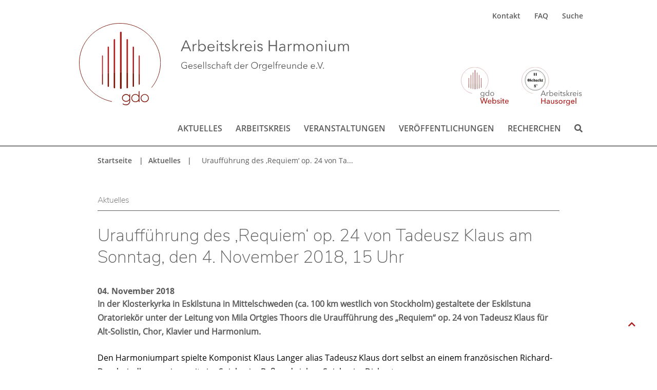

--- FILE ---
content_type: text/html; charset=utf-8
request_url: https://harmonium.gdo.de/aktuelles/aktuelles-detail/urauffuehrung-des-requiem-op-24-von-tadeusz-klaus-am-sonntag-den-4-november-2018-15-uhr
body_size: 4787
content:
<!DOCTYPE html>
<html lang="de">
<head>

<meta charset="utf-8">
<!-- 
	This website is powered by TYPO3 - inspiring people to share!
	TYPO3 is a free open source Content Management Framework initially created by Kasper Skaarhoj and licensed under GNU/GPL.
	TYPO3 is copyright 1998-2026 of Kasper Skaarhoj. Extensions are copyright of their respective owners.
	Information and contribution at https://typo3.org/
-->


<link rel="icon" href="/_assets/ccd9a6414614e57ec2a9cc9f0b07c4b9/Icons/appicon-square.png" type="image/png">
<title>Uraufführung des ‚Requiem‘ op. 24 von Tadeusz Klaus am Sonntag, den 4. November 2018, 15 Uhr - Arbeitskreis Harmonium der GdO</title>
<meta name="generator" content="TYPO3 CMS">
<meta name="description" content="In der Klosterkyrka in Eskilstuna in Mittelschweden (ca. 100 km westlich von Stockholm) gestaltete der Eskilstuna Oratoriekör unter der Leitung von Mila Ortgies Thoors die Uraufführung des „Requiem“ op. 24 von Tadeusz Klaus für Alt-Solistin, Chor, Klavier und Harmonium.">
<meta name="viewport" content="width=device-width,initial-scale=1">
<meta name="application-name" content="Gesellschaft der Orgelfreunde e.V.">
<meta property="og:title" content="Uraufführung des ‚Requiem‘ op. 24 von Tadeusz Klaus am Sonntag, den 4. November 2018, 15 Uhr">
<meta property="og:type" content="article">
<meta property="og:url" content="https://harmonium.gdo.de/aktuelles/aktuelles-detail/urauffuehrung-des-requiem-op-24-von-tadeusz-klaus-am-sonntag-den-4-november-2018-15-uhr">
<meta property="og:description" content="In der Klosterkyrka in Eskilstuna in Mittelschweden (ca. 100 km westlich von Stockholm) gestaltete der Eskilstuna Oratoriekör unter der Leitung von Mila Ortgies Thoors die Uraufführung des „Requiem“ op. 24 von Tadeusz Klaus für Alt-Solistin, Chor, Klavier und Harmonium.">
<meta name="twitter:card" content="summary">
<meta name="msapplication-config" content="none">
<meta name="msapplication-tilecolor" content="#ffffff">
<meta name="msapplication-tooltip" content="Gesellschaft der Orgelfreunde e.V.">
<meta name="theme-color" content="#ffffff">


<link rel="stylesheet" href="/typo3temp/assets/compressed/merged-d733b1a8dd8e77cd22a1c178327f8371-a00926a763c09dc8c57056b52061c03b.css.1747815212.gz" media="all">
<link rel="stylesheet" href="/typo3temp/assets/compressed/merged-9939a548157fe2b1307ed9e22ccd63a1-572a4526f260c0577f8437193f33dff1.css.1765988833.gz" media="screen">
<link href="/_assets/ccd9a6414614e57ec2a9cc9f0b07c4b9/Css/News/news-basic.1696859858.css" rel="stylesheet" >






<link rel="apple-touch-icon" href="/typo3temp/assets/_processed_/8/2/csm_appicon-square_ee5527832c.png"><link rel="apple-touch-icon" sizes="76x76" href="/typo3temp/assets/_processed_/8/2/csm_appicon-square_660ba82ae1.png"><link rel="apple-touch-icon" sizes="120x120" href="/typo3temp/assets/_processed_/8/2/csm_appicon-square_3f5e11cbff.png"><link rel="apple-touch-icon" sizes="152x152" href="/typo3temp/assets/_processed_/8/2/csm_appicon-square_cc7a7182af.png"><meta name="msapplication-TileImage" content="/typo3temp/assets/_processed_/8/2/csm_appicon-square_19e8fa33c1.png"><meta name="msapplication-square70x70logo" content="/typo3temp/assets/_processed_/8/2/csm_appicon-square_723f09f6e7.png"><meta name="msapplication-square150x150logo" content="/typo3temp/assets/_processed_/8/2/csm_appicon-square_d9dc1bdf77.png"><meta name="msapplication-square310x310logo" content="/typo3temp/assets/_processed_/8/2/csm_appicon-square_19319600e0.png"><meta name="msapplication-wide310x150logo" content="/typo3temp/assets/_processed_/e/e/csm_appicon-wide_d055c19da0.png">  <!-- Matomo -->
<script>
  var _paq = window._paq || [];
  /* tracker methods like "setCustomDimension" should be called before "trackPageView" */
  _paq.push(['disableCookies']);
  _paq.push(['trackPageView']);
  (function() {
    var u="https://matomo.gdo.de/";
    _paq.push(['setTrackerUrl', u+'matomo.php']);
    _paq.push(['setSiteId', '3']);
    var d=document, g=d.createElement('script'), s=d.getElementsByTagName('script')[0];
    g.type='text/javascript'; g.async=true; g.defer=true; g.src=u+'matomo.js'; s.parentNode.insertBefore(g,s);
  })();
</script>
<!-- End Matomo Code -->
<link rel="canonical" href="https://harmonium.gdo.de/aktuelles/aktuelles-detail/urauffuehrung-des-requiem-op-24-von-tadeusz-klaus-am-sonntag-den-4-november-2018-15-uhr"/>

</head>
<body class="">
<a href="#" class="scrollToTop fa fa-chevron-up fa-lg fa-2x"></a><div class="wrapper-content subpage"><header class="content-header"><div class="width-max"><div class="grid"><div class="wrapper-logo"><a href="/"><img alt="Gesellschaft der Orgelfreunde e.V." src="/_assets/ccd9a6414614e57ec2a9cc9f0b07c4b9/Images/logo_gdo_without_text.svg" width="64" height="64" /></a><a href="/"><img class="logo_addition" alt="Arbeitskreis Harmonium, Gesellschaft der Orgelfreunde e. V." src="/_assets/ccd9a6414614e57ec2a9cc9f0b07c4b9/Images/schriftzug_akhm.svg" width="64" height="64" /></a></div><div id="icons-menu"><div class="icon_gdo"><a href="https://www.gdo.de/"><img src="/_assets/ccd9a6414614e57ec2a9cc9f0b07c4b9/Images/icon_gdo.svg" style="width:118px;height:76px" alt=""><img src="/_assets/ccd9a6414614e57ec2a9cc9f0b07c4b9/Images/icon_gdo_mobile.svg" style="width:75px;height:30px" alt=""></a></div><div class="icon_akho"><a href="https://hausorgel.gdo.de/"><img src="/_assets/ccd9a6414614e57ec2a9cc9f0b07c4b9/Images/icon_akho.svg" style="width:118px;height:76px" alt=""><img src="/_assets/ccd9a6414614e57ec2a9cc9f0b07c4b9/Images/icon_akho_mobile.svg" style="width:75px;height:30px" alt=""></a></div></div><div class="wrapper-meta"><nav class="inline-block metamenu"><ul class="horizontal"><li><a href="/kontakt" title="Kontakt">Kontakt</a></li><li><a href="/faq" title="Antworten zu häufig gestellten Fragen zum Harmonium, wie Wertbestimmung, Alter, Reparaturmöglichkeiten, Druckwind- oder Saugwind-Harmonium, etc.">FAQ</a></li><li><a href="/suche" title="Suche">Suche</a></li></ul></nav></div><i class="search-hide-btn fa fa-search fa-lg fa-2x mobilelink" aria-hidden="true"></i><div class="wrapper-search">

<!-- indexed_search/Partials/Form.html -->
	<form method="post" id="tx_indexedsearch" action="/suche?tx_indexedsearch_pi2%5Baction%5D=search&amp;tx_indexedsearch_pi2%5Bcontroller%5D=Search&amp;cHash=e6a671880aa1cfc36da5d1b2b928cefd">
<div>
<input type="hidden" name="tx_indexedsearch_pi2[__referrer][@extension]" value="IndexedSearch" />
<input type="hidden" name="tx_indexedsearch_pi2[__referrer][@controller]" value="Search" />
<input type="hidden" name="tx_indexedsearch_pi2[__referrer][@action]" value="form" />
<input type="hidden" name="tx_indexedsearch_pi2[__referrer][arguments]" value="YTowOnt98bee5914a94abec86cb85357de6da3805b1b70a9" />
<input type="hidden" name="tx_indexedsearch_pi2[__referrer][@request]" value="{&quot;@extension&quot;:&quot;IndexedSearch&quot;,&quot;@controller&quot;:&quot;Search&quot;,&quot;@action&quot;:&quot;form&quot;}138c62169c6f3a9bc75a46416e5f3091f1f0810d" />
<input type="hidden" name="tx_indexedsearch_pi2[__trustedProperties]" value="{&quot;search&quot;:{&quot;_sections&quot;:1,&quot;_freeIndexUid&quot;:1,&quot;pointer&quot;:1,&quot;ext&quot;:1,&quot;searchType&quot;:1,&quot;defaultOperand&quot;:1,&quot;mediaType&quot;:1,&quot;sortOrder&quot;:1,&quot;group&quot;:1,&quot;languageUid&quot;:1,&quot;desc&quot;:1,&quot;numberOfResults&quot;:1,&quot;extendedSearch&quot;:1,&quot;sword&quot;:1,&quot;submitButton&quot;:1}}3b6d76bba82e8aabd0724a724aabff3337c80941" />
</div>

		<div class="input-group">
			<div class="tx-indexedsearch-hidden-fields">
				<input type="hidden" name="tx_indexedsearch_pi2[search][_sections]" value="0" />
				<input id="tx_indexedsearch_freeIndexUid" type="hidden" name="tx_indexedsearch_pi2[search][_freeIndexUid]" value="_" />
				<input id="tx_indexedsearch_pointer" type="hidden" name="tx_indexedsearch_pi2[search][pointer]" value="0" />
				<input type="hidden" name="tx_indexedsearch_pi2[search][ext]" value="" />
				<input type="hidden" name="tx_indexedsearch_pi2[search][searchType]" value="1" />
				<input type="hidden" name="tx_indexedsearch_pi2[search][defaultOperand]" value="0" />
				<input type="hidden" name="tx_indexedsearch_pi2[search][mediaType]" value="-1" />
				<input type="hidden" name="tx_indexedsearch_pi2[search][sortOrder]" value="rank_flag" />
				<input type="hidden" name="tx_indexedsearch_pi2[search][group]" value="" />
				<input type="hidden" name="tx_indexedsearch_pi2[search][languageUid]" value="0" />
				<input type="hidden" name="tx_indexedsearch_pi2[search][desc]" value="" />
				<input type="hidden" name="tx_indexedsearch_pi2[search][numberOfResults]" value="10" />
				<input type="hidden" name="tx_indexedsearch_pi2[search][extendedSearch]" value="" />
			</div>
			<label class="vhidden" for="tx-indexedsearch-searchbox-sword">Suchen nach:</label>
			<input class="form-control tx-indexedsearch-searchbox-sword" id="tx-indexedsearch-searchbox-sword" type="text" name="tx_indexedsearch_pi2[search][sword]" value="" />
			<span class="input-group-btn">
				<label class="vhidden" for="tx-indexedsearch-searchbox-button-submit">Suchen:</label>
				<button class="submit-btn tx-indexedsearch-searchbox-button" id="tx-indexedsearch-searchbox-button-submit" type="submit" name="tx_indexedsearch_pi2[search][submitButton]" value="Suchen"><i class="fa fa-lg fa-2x fa-search" aria-hidden="true"></i></button>
			</span>
		</div>
	</form>



</div></div></div><div class="clean-menubg wrapper-topmenu"><nav class="menu-main menu-horizontal"><input id="main-menu-state" type="checkbox"><label class="main-menu-btn" for="main-menu-state"><span
  class="main-menu-btn-icon"></span><span class="main-menu-btn-text">Menu</span></label><ul id="main-menu" class="sm sm-clean"><li class="active"><a href="/aktuelles">Aktuelles</a><ul><li class=""><a href="/aktuelles/archiv">Archiv</a></li></ul></li><li class=""><a href="/arbeitskreis">Arbeitskreis</a><ul><li class=""><a href="/arbeitskreis/mitgliedschaft">Mitgliedschaft</a></li><li class=""><a href="/arbeitskreis/ziele-aktivitaeten">Ziele, Aktivitäten</a></li><li class=""><a href="/arbeitskreis/gruendung-und-geschichte">Gründung und Geschichte</a></li></ul></li><li class=""><a href="/veranstaltungen">Veranstaltungen</a><ul><li class=""><a href="/veranstaltungen/wiedereinweihung-alexandre-harmonium-klavier-im-liszt-museum-budapest">Wiedereinweihung Alexandre-Harmonium-Klavier</a></li><li class=""><a href="/veranstaltungsarchiv-pre2012">Veranstaltungsarchiv bis 2011</a><ul><li class=""><a href="/veranstaltungsarchiv2011">Veranstaltungsarchiv 2011</a></li><li class=""><a href="/michaelstein1999">Tagung &quot;Harmonium und Handharmonika&quot;</a></li></ul></li></ul></li><li class=""><a href="/veroeffentlichungen">Veröffentlichungen</a><ul><li class=""><a href="/veroeffentlichungen/e-publications">e-Publications</a></li><li class=""><a href="/veroeffentlichungen/arbeitskreis-harmonium">Arbeitskreis Harmonium</a></li><li class=""><a href="/veroeffentlichungen/weitere-veroeffentlichungen">Weitere Veröffentlichungen</a></li><li class=""><a href="/veroeffentlichungen/bezugsquellen">Bezugsquellen</a></li></ul></li><li class=""><a href="/recherchen">Recherchen</a><ul><li class=""><a href="/recherchen/standard-literatur-zum-harmonium">Standard-Literatur zum Harmonium</a></li><li class=""><a href="/recherchen/buecher">Bücher</a><ul><li class=""><a href="/recherchen/buecher/das-harmonium-in-deutschland">Das Harmonium in Deutschland</a></li></ul></li><li class=""><a href="/recherchen/zeitschriftenschau">Zeitschriftenschau</a></li><li class=""><a href="/recherchen/grundwissen-harmonium">Grundwissen Harmonium</a><ul><li class=""><a href="/recherchen/grundwissen-harmonium/onlineversion">Onlineversion</a></li></ul></li><li class=""><a href="/recherchen/harmonium-museen">Harmonium-Museen</a></li><li class=""><a href="/recherchen/harmonium-links">Links</a></li></ul></li><li class="menu-hide-desktop"><a href="/kontakt">Kontakt</a></li><li class="menu-hide-desktop"><a href="/faq">FAQ</a></li><li class="menu-hide-desktop"><a href="/suche">Suche</a></li></ul></nav></div></header><div class="width-max-small"><div class="grid"><div class="col-12"><div class="content-rootline"><div class="rootline width-max"><div class="grid col-12 margin-bottom"><nav><ul class="horizontal divided small"><li><a href="/" title="AK Harmonium">Startseite</a></li><li><a href="/aktuelles" title="Aktuelles">Aktuelles</a></li><li></li><li><span>Uraufführung des ‚Requiem‘ op. 24 von Ta...</span></li></ul></nav></div></div></div></div></div></div><!--TYPO3SEARCH_begin--><div class="content-main"><div class="width-max-small"><div class="grid"><div class="col-12"><h4 class="topmeta">Aktuelles</h4><section class=""><div id="c1498" class="frame frame-default frame-type-news_newsdetail frame-layout-0"><div class="news news-single"><div class="article" itemscope="itemscope" itemtype="http://schema.org/Article"><!-- News die keine Veranstaltungen sind --><div class="header"><h1 itemprop="headline">Uraufführung des ‚Requiem‘ op. 24 von Tadeusz Klaus am Sonntag, den 4. November 2018, 15 Uhr</h1></div><div class="footer"><p><!-- date --><span class="news-list-date"><time itemprop="datePublished" datetime="2018-11-04">
									04. November 2018
								</time></span></p></div><!-- teaser --><div class="teaser-text" itemprop="description"><p>In der Klosterkyrka in Eskilstuna in Mittelschweden (ca. 100 km westlich von Stockholm) gestaltete der Eskilstuna Oratoriekör unter der Leitung von Mila Ortgies Thoors die Uraufführung des „Requiem“ op. 24 von Tadeusz Klaus für Alt-Solistin, Chor, Klavier und Harmonium.</p></div><!-- main text --><div class="news-text-wrap" itemprop="articleBody"><p>Den Harmoniumpart spielte Komponist Klaus Langer alias Tadeusz Klaus dort selbst an einem französischen Richard-Druckwindharmonium mit vier Spielen im Baß und sieben Spielen im Diskant.&nbsp;</p><p class="align-right">Quelle: <a href="http://www.harmonium-werkstatt.de/" target="_blank" class="external-link-new-window" title="Opens internal link in current window" rel="noreferrer">Klaus Langer</a> (alias Tadeusz Klaus)</p></div><!-- related things --><div class="news-related-wrap"><!-- Related links --><div class="news-related news-related-links"><h4>
							Links
						</h4><ul><li><a href="http://www.harmonium-werkstatt.de/" target="_blank" rel="noreferrer">http://www.harmonium-werkstatt.de/</a></li></ul></div></div><div class="news-single-backlink"><a class="internal-link" href="javascript: history.back()">Zurück</a></div></div></div></div></section></div></div></div></div><!--TYPO3SEARCH_end--></div><footer class="wrapper-footer"><div class="content-footer"><div class="width-max padding-top"><div class="grid"><div class="col-6_md-12_sm-12"><div class='copyright'>&copy;&nbsp;2026&nbsp;Gesellschaft der Orgelfreunde e.V.</div><nav class="inline-block footermenu"><ul class="horizontal"><li><a href="/kontakt" title="Kontakt">Kontakt</a></li><li><a href="/impressum" title="Impressum der Webseite des Arbeitskreises Harmonium der GdO mit allen rechtlich relevanten Daten und Haftungshinweis zu den Inhalten externer Links.">Impressum</a></li><li><a href="/datenschutz" title="Datenschutz">Datenschutz</a></li></ul></nav></div><div class="col-6_md-12_sm-12"><div data-lang="de" data-mail-url="mailto:" data-media-url="null" data-orientation="horizontal" data-referrer-track="null" data-theme="white" data-twitter-via="null" data-services="[&#039;facebook&#039;,&#039;twitter&#039;,&#039;mail&#039;]" class="shariff"></div></div></div></div></div></footer>
<!--[if lte IE 8]><script src="EXT:template_gdo/Resources/Public/JavaScript/Lib/jquery-1.12.4.min.js"></script><![endif]--><!--[if gt IE 8]><!--><script src="/_assets/ccd9a6414614e57ec2a9cc9f0b07c4b9/JavaScript/Lib/jquery-3.6.0.min.1696859858.js"></script><!--<![endif]-->

<script src="/typo3temp/assets/compressed/merged-63fc826beb732f41b92d8b6cd731c097-dead8fbb5bd765e462d865ba5d7b7a2d.js.1765988833.gz"></script>



</body>
</html>

--- FILE ---
content_type: text/css; charset=utf-8
request_url: https://harmonium.gdo.de/_assets/ccd9a6414614e57ec2a9cc9f0b07c4b9/Css/News/news-basic.1696859858.css
body_size: 1548
content:
/**************************************/
/* Default styles for news extension */
/**************************************/
.news {
  margin-bottom: 50px; }
  .news .clear {
    clear: both; }
  .news .nav ul {
    float: left;
    display: inline;
    margin: 0; }
  .news .nav li {
    float: left; }
  .news .nav a {
    float: left;
    display: block; }
  .news .nav:after {
    content: ".";
    display: block;
    height: 0;
    clear: both;
    visibility: hidden; }
  .news .article {
    padding-bottom: 0.85rem;
    margin-bottom: 0.85rem; }
    .news .article:last-child {
      padding-bottom: 0;
      margin-bottom: 0; }
    .news .article:after {
      content: ".";
      display: block;
      height: 0;
      clear: both;
      visibility: hidden; }
    .news .article .news-img-wrap {
      float: left;
      margin: 3px 12px 5px 0;
      background: #fff; }
      @media screen and (max-width: 600px) {
        .news .article .news-img-wrap {
          float: none; } }
      .news .article .news-img-wrap a {
        display: block;
        float: left; }
        @media screen and (max-width: 600px) {
          .news .article .news-img-wrap a {
            float: none; } }
      .news .article .news-img-wrap img {
        float: left;
        width: 200px;
        height: auto; }
        @media screen and (max-width: 600px) {
          .news .article .news-img-wrap img {
            float: none; } }
    .news .article .header {
      margin-bottom: 15px; }
    .news .article .is-event .header {
      clear: both; }
    .news .article .news-list-date {
      font-weight: bold;
      font-family: "open_sansbold", verdana, arial, helvetica, sans-serif;
      color: #5a5a5a;
      float: left;
      margin-right: 5px; }
    .news .article .teaser-text {
      margin: 0 0 10px 0; }
      .news .article .teaser-text p {
        margin-top: 0;
        margin-bottom: 0; }
      .news .article .teaser-text p:last-child {
        margin-bottom: 1.5rem; }
    .news .article h3 {
      margin-bottom: 0; }
  .news .footer {
    clear: both;
    padding: 10px 0 0 0;
    border-top: 0.0625rem solid #666666;
    margin-top: 15px; }
    .news .footer p {
      line-height: 1em; }
    .news .footer span {
      display: inline-block;
      padding-right: 8px;
      margin-right: 8px;
      border-right: 0.0625rem solid #666666; }
      .news .footer span:last-child {
        border-right: 0; }
    .news .footer .news-category a {
      text-transform: uppercase; }
  .news .no-news-found {
    color: #5a5a5a;
    font-style: italic; }
  .news .page-navigation p {
    float: left; }
  .news .page-navigation ul {
    float: right; }
    .news .page-navigation ul li {
      float: left;
      display: block;
      padding: 0 2px;
      background: none; }
      .news .page-navigation ul li a {
        display: block; }

/* category menu view */
.news-category-view ul li {
  padding: 5px 8px; }
  .news-category-view ul li li {
    padding: 2px 8px 2px 12px; }
.news-category-view > ul > li:nth-child(even) {
  background: #f9f9f9;
  border-top: 0.0625rem solid #666666;
  border-bottom: 0.0625rem solid #666666; }
.news-category-view .category-desc {
  padding-left: 10px;
  margin-left: 10px;
  border-left: 0.0625rem solid #666666; }

/* single view */
.news-single .teaser-text {
  margin: 0 0 10px 0;
  color: #5a5a5a;
  font-weight: bold;
  font-family: "Open Sans", verdana, arial, helvetica, sans-serif; }
.news-single .footer {
  margin-bottom: 20px;
  margin-top: 5px;
  padding: 10px 0 0 0;
  border-bottom: 0;
  border-top: none; }
  .news-single .footer.is-event {
    padding: 0;
    margin: 0; }
  .news-single .footer .news-list-date {
    border: none;
    margin-right: 0; }
  .news-single .footer .news-list-category {
    display: none; }
.news-single .article .news-img-wrap {
  float: right;
  width: 282px;
  margin: 0 0 0 25px; }
  @media screen and (max-width: 600px) {
    .news-single .article .news-img-wrap {
      float: none;
      margin: 0; } }
  .news-single .article .news-img-wrap img {
    float: none;
    width: 300px; }

.news-text-wrap {
  margin-bottom: 10px; }

.news-img-caption {
  color: #5a5a5a;
  font-size: 0.875rem;
  line-height: 1.3em; }

/* related news + files */
.news-related-wrap {
  margin-top: 50px; }

.news-related {
  padding-bottom: 20px; }
  .news-related ul li {
    line-height: 1em;
    margin-bottom: 12px; }
    .news-related ul li span {
      display: inline-block;
      margin-right: 0.5rem;
      color: #5a5a5a; }
      .news-related ul li span :last-child {
        border-right: 0;
        padding-right: 0; }
  .news-related h4 {
    margin-bottom: 10px; }

.news-related-files ul li {
  margin-bottom: 1.7rem; }
.news-related-files .news-related-files-link .jpg {
  background-position: 0 0; }

.news-clear {
  clear: both; }

.news-start {
  margin-top: 50px; }
  @media screen and (min-width: 601px) {
    .news-start .article {
      width: 30%;
      float: left;
      margin-left: 5%; } }
  .news-start .article .news-img-wrap {
    float: none;
    margin-bottom: 30px;
    overflow: hidden;
    width: auto; }
    .news-start .article .news-img-wrap a {
      float: none;
      border: none; }
      .news-start .article .news-img-wrap a img {
        width: 100%; }
        @media screen and (max-width: 600px) {
          .news-start .article .news-img-wrap a img {
            width: 300px; } }
  .news-start .article .header {
    margin-top: 30px;
    margin-bottom: 15px;
    font-family: "Open Sans", verdana, arial, helvetica, sans-serif; }
  .news-start .article:first-child {
    margin-left: 0; }

.news-start.personelles {
  margin-top: 0; }
  .news-start.personelles h4 {
    margin-bottom: 0;
    position: top;
    top: -17px; }
  .news-start.personelles .news .article {
    width: 100%;
    float: none; }
    .news-start.personelles .news .article .news-img-wrap {
      display: none; }
    .news-start.personelles .news .article .header {
      margin-top: 0;
      margin-bottom: 28px; }

@media screen and (max-width: 600px) {
  .news .innerMonthNavi {
    display: none; } }
.news .hasevents div {
  font-size: 12px;
  line-height: 13px; }
  @media screen and (min-width: 769px) {
    .news .hasevents div {
      max-width: 120px; } }

.news .dateInMonth,
.news .hasevents .dateNotInMonth {
  color: #fff;
  background: #ab201f;
  padding: 5px 5px 5px 5px;
  border-radius: 2px;
    }

@media screen and (min-width: 769px) {
  .news .curmonth {
    width: 14%; } }

.news #newsItemsInMonth,
.news #newsItemNotInMonth {
  position: absolute; }

.news .newsItemInMonth,
.news .hasevents .newsItemNotInMonth {
  display: none;
  position: relative;
  background: #f6f6f6;
  border-top: 1px solid #ccc;
  border-bottom: 1px solid #ccc;
  margin: 2px;
  padding: 10px; }
  @media screen and (min-width: 769px) {
    .news .newsItemInMonth,
    .news .hasevents .newsItemNotInMonth {
      -moz-hyphens: auto;
      -o-hyphens: auto;
      -webkit-hyphens: auto;
      -ms-hyphens: auto;
      hyphens: auto; } }

.news .table ul.pager {
  list-style: none;
  text-align: center;
  padding-left: 0;
  margin-bottom: 0; }
  .news .table ul.pager li {
    display: inline-block;
    padding-left: 20px;
    padding-bottom: 0; }
  .news .table ul.pager li:first-child {
    padding-left: 0; }

.dayNotInMonth {
  color: #666; }


--- FILE ---
content_type: image/svg+xml
request_url: https://harmonium.gdo.de/_assets/ccd9a6414614e57ec2a9cc9f0b07c4b9/Images/logo_gdo_without_text.svg
body_size: 3867
content:
<?xml version="1.0" encoding="utf-8"?>
<!-- Generator: Adobe Illustrator 22.1.0, SVG Export Plug-In . SVG Version: 6.00 Build 0)  -->
<svg version="1.1" id="Ebene_1" xmlns="http://www.w3.org/2000/svg" xmlns:xlink="http://www.w3.org/1999/xlink" x="0px" y="0px"
	 viewBox="0 0 158.8 160.2" style="enable-background:new 0 0 158.8 160.2;" xml:space="preserve">
<style type="text/css">
	.st0{fill:#AB201F;}
	.st1{fill:none;stroke:#7A1205;stroke-width:0.932;stroke-linecap:round;}
	.st2{fill:#7A1205;}
</style>
<g>
	<g>
		<path class="st0" d="M46.3,99.1V63.9c0-0.5-0.4-0.8-0.9-0.8s-0.9,0.4-0.9,0.8l0,0v35.5C45.1,99.3,45.7,99.2,46.3,99.1 M58,97.3
			V46.9l0,0c0-0.6-0.5-1.1-1.2-1.1c-0.6,0-1.2,0.5-1.2,1.1l0,0v50.7C56.4,97.5,57.2,97.4,58,97.3 M70.1,96.2V32.6l0,0
			c0-0.8-0.6-1.4-1.4-1.4s-1.4,0.6-1.4,1.4v63.8C68.2,96.3,69.2,96.3,70.1,96.2 M82.7,95.9V18.4l0,0c0-0.9-0.7-1.6-1.6-1.6
			s-1.6,0.7-1.6,1.6l0,0v77.5c0.6,0,1.1,0,1.6,0S82.2,95.9,82.7,95.9 M94.9,96.4V32.6l0,0c0-0.8-0.6-1.4-1.4-1.4s-1.4,0.6-1.4,1.4
			l0,0v63.6C93,96.3,93.9,96.3,94.9,96.4 M106.5,97.6V46.9l0,0c0-0.6-0.5-1.1-1.2-1.1c-0.6,0-1.2,0.5-1.2,1.1l0,0v50.4
			C104.9,97.4,105.7,97.5,106.5,97.6 M117.7,99.4V63.9l0,0c0-0.5-0.4-0.8-0.9-0.8s-0.9,0.4-0.9,0.8l0,0V99
			C116.4,99.2,117.1,99.3,117.7,99.4"/>
	</g>
	<g>
		<path class="st1" d="M141,125.5c18-22.1,22.8-53.1,9.7-80.5C132.3,6.4,85.4-10.3,46,7.7S-10.5,71.5,7.9,110.1
			C18.8,133,39.8,148.2,63.4,153"/>
	</g>
	<g>
		<path class="st2" d="M121.9,140.9c-1.6,1.5-2.3,3.4-2.3,5.6c0,2.2,0.8,4,2.3,5.6c1.6,1.5,3.4,2.3,5.6,2.3s4.1-0.8,5.6-2.3
			c1.6-1.5,2.3-3.4,2.3-5.6c0-2.2-0.8-4-2.3-5.6c-1.6-1.5-3.4-2.3-5.6-2.3C125.3,138.6,123.5,139.3,121.9,140.9 M122.9,151
			c-1.3-1.3-1.9-2.8-1.9-4.6s0.6-3.3,1.9-4.6s2.8-1.9,4.6-1.9c1.8,0,3.3,0.6,4.6,1.9c1.3,1.3,1.9,2.8,1.9,4.6s-0.6,3.3-1.9,4.6
			c-1.3,1.3-2.8,1.9-4.6,1.9S124.2,152.3,122.9,151 M117.3,133.4c0-0.2-0.1-0.4-0.2-0.5s-0.3-0.2-0.5-0.2s-0.4,0.1-0.5,0.2
			c-0.1,0.1-0.2,0.3-0.2,0.5v8.5c-1.6-2.2-3.8-3.4-6.5-3.4c-2.2,0-4.1,0.8-5.6,2.3s-2.3,3.4-2.3,5.6c0,2.2,0.8,4,2.3,5.6
			c1.6,1.5,3.4,2.3,5.6,2.3c2.7,0,4.9-1.1,6.5-3.4v2.6c0,0.2,0.1,0.4,0.2,0.5s0.3,0.2,0.5,0.2s0.4-0.1,0.5-0.2
			c0.1-0.1,0.2-0.3,0.2-0.5V133.4z M104.8,151c-1.3-1.3-1.9-2.8-1.9-4.6s0.6-3.3,1.9-4.6s2.8-1.9,4.6-1.9s3.3,0.6,4.6,1.9
			c1.3,1.3,1.9,2.8,1.9,4.6s-0.6,3.3-1.9,4.6s-2.8,1.9-4.6,1.9S106,152.3,104.8,151 M98.5,138.6c0.2,0,0.4,0.1,0.5,0.2
			c0.1,0.1,0.2,0.3,0.2,0.5v13.1l0,0c0,1.1-0.2,2.1-0.6,3.1c-0.4,0.9-1,1.8-1.7,2.5s-1.6,1.3-2.5,1.7c-1,0.4-2,0.6-3.1,0.6
			c-2.4,0-4.5-0.7-6.4-2c-0.2-0.1-0.3-0.3-0.3-0.5s0-0.4,0.1-0.5c0.1-0.2,0.3-0.2,0.5-0.3c0.2,0,0.4,0,0.5,0.1
			c1.6,1.1,3.5,1.7,5.6,1.7c1.8,0,3.3-0.6,4.6-1.9c1.3-1.3,1.9-2.8,1.9-4.6v-2c-0.7,1-1.7,1.7-2.8,2.3c-1.2,0.6-2.4,0.9-3.7,0.9
			c-1.1,0-2.1-0.2-3.1-0.6c-0.9-0.4-1.8-0.9-2.5-1.6c-0.7-0.7-1.3-1.5-1.7-2.4c-0.4-0.9-0.6-1.9-0.6-2.9s0.2-2,0.6-2.9
			s1-1.7,1.7-2.4s1.6-1.2,2.5-1.6c1-0.4,2-0.6,3.1-0.6c1.3,0,2.5,0.3,3.7,0.9c1.1,0.6,2,1.3,2.8,2.3v-2.4c0-0.2,0.1-0.4,0.2-0.5
			s0.2-0.2,0.2-0.2L98.5,138.6L98.5,138.6z M91.3,152c1.8,0,3.3-0.6,4.6-1.7c1.3-1.2,1.9-2.6,1.9-4.2c0-1.7-0.6-3.1-1.9-4.2
			c-1.3-1.2-2.8-1.8-4.6-1.8c-1.8,0-3.3,0.6-4.6,1.8c-1.3,1.2-1.9,2.6-1.9,4.2c0,1.7,0.6,3.1,1.9,4.2C88,151.4,89.5,152,91.3,152"/>
	</g>
	<g>
		<path class="st2" d="M117.7,119.4v-20c-0.6-0.1-1.3-0.2-1.9-0.4v20.3l0,0c0,0.5,0.4,0.8,0.9,0.8
			C117.3,120.2,117.7,119.8,117.7,119.4 M44.5,99.4v19.9c0,0.5,0.4,0.8,0.9,0.8s0.9-0.4,0.9-0.8V99.1C45.7,99.2,45.1,99.3,44.5,99.4
			 M58,97.3c-0.8,0.1-1.6,0.2-2.4,0.3v25.7l0,0c0,0.6,0.5,1.1,1.2,1.1s1.2-0.5,1.2-1.1V97.3z M70.1,96.2c-0.9,0.1-1.9,0.1-2.8,0.2
			v29.5c0,0.8,0.6,1.4,1.4,1.4s1.4-0.6,1.4-1.4V96.2z M81.1,95.9c-0.6,0-1.1,0-1.7,0v30.9c0,0.9,0.7,1.6,1.7,1.6
			c0.9,0,1.6-0.7,1.6-1.6V95.9C82.2,95.9,81.6,95.9,81.1,95.9 M94.9,125.9V96.4c-0.9-0.1-1.9-0.1-2.8-0.2v29.6
			c0,0.8,0.6,1.4,1.4,1.4C94.2,127.2,94.9,126.6,94.9,125.9 M106.5,123.3V97.6c-0.8-0.1-1.6-0.2-2.4-0.3v26c0,0.6,0.5,1.1,1.2,1.1
			C106,124.5,106.5,124,106.5,123.3"/>
	</g>
</g>
</svg>


--- FILE ---
content_type: image/svg+xml
request_url: https://harmonium.gdo.de/_assets/ccd9a6414614e57ec2a9cc9f0b07c4b9/Images/schriftzug_akhm.svg
body_size: 25081
content:
<?xml version="1.0" encoding="utf-8"?>
<!-- Generator: Adobe Illustrator 22.1.0, SVG Export Plug-In . SVG Version: 6.00 Build 0)  -->
<svg version="1.1" id="Ebene_1" xmlns="http://www.w3.org/2000/svg" xmlns:xlink="http://www.w3.org/1999/xlink" x="0px" y="0px"
	 viewBox="0 0 337.3 160.2" style="enable-background:new 0 0 337.3 160.2;" xml:space="preserve">
<style type="text/css">
	.st0{fill:#5A5A5A;}
</style>
<g>
	<path class="st0" d="M3.6,54.9H1.2l9.2-21.2h2.1l9.1,21.2h-2.4l-2.3-5.6h-11L3.6,54.9z M6.7,47.3h9.4L11.4,36L6.7,47.3z"/>
	<path class="st0" d="M24.6,42.5c0-0.6-0.1-1.1-0.1-1.6h1.9c0,0.4,0.1,0.8,0.1,1.3s0,0.8,0,1.1h0.1c0.4-0.8,1-1.5,1.8-2
		s1.7-0.8,2.7-0.8c0.3,0,0.5,0,0.7,0c0.2,0,0.4,0.1,0.6,0.1l-0.3,2c-0.1,0-0.3-0.1-0.6-0.1s-0.6-0.1-0.8-0.1c-0.5,0-1.1,0.1-1.6,0.3
		s-0.9,0.5-1.3,0.9s-0.7,1-0.9,1.6c-0.2,0.7-0.3,1.5-0.3,2.4v7.2h-2v-11C24.6,43.6,24.6,43.1,24.6,42.5z"/>
	<path class="st0" d="M37.5,52.5v2.4h-2V32.2h2v11.1h0.1c0.6-0.9,1.4-1.6,2.3-2.1c1-0.5,1.9-0.7,3-0.7s2.1,0.2,3,0.6
		s1.7,0.9,2.3,1.6c0.6,0.7,1.1,1.4,1.5,2.3c0.4,0.9,0.5,1.9,0.5,2.9s-0.2,2-0.5,2.9c-0.4,0.9-0.8,1.7-1.5,2.3
		c-0.6,0.7-1.4,1.2-2.3,1.6s-1.9,0.6-3,0.6c-1,0-2-0.2-3-0.7S38.2,53.4,37.5,52.5L37.5,52.5z M48,47.9c0-0.8-0.1-1.5-0.4-2.2
		c-0.2-0.7-0.6-1.3-1-1.8c-0.5-0.5-1-0.9-1.7-1.2s-1.4-0.5-2.2-0.5s-1.5,0.1-2.2,0.4c-0.7,0.3-1.2,0.7-1.7,1.2s-0.9,1.1-1.1,1.8
		c-0.3,0.7-0.4,1.4-0.4,2.2s0.1,1.5,0.4,2.2c0.3,0.7,0.6,1.3,1.1,1.8s1.1,0.9,1.7,1.2c0.7,0.3,1.4,0.4,2.2,0.4s1.6-0.1,2.2-0.4
		c0.7-0.3,1.2-0.7,1.7-1.2s0.8-1.1,1-1.8C47.8,49.4,48,48.6,48,47.9z"/>
	<path class="st0" d="M67.3,47.4c0,0.1,0,0.3,0,0.5s0,0.3,0,0.5H55.7c0,0.7,0.2,1.4,0.4,2c0.3,0.6,0.6,1.2,1.1,1.6
		c0.5,0.5,1,0.8,1.6,1.1s1.3,0.4,2,0.4c1.1,0,2-0.2,2.7-0.7c0.8-0.5,1.4-1.1,1.8-1.7l1.5,1.2C66,53.4,65,54.1,64,54.6
		s-2.1,0.7-3.3,0.7c-1,0-2-0.2-2.9-0.6c-0.9-0.4-1.7-0.9-2.3-1.5c-0.6-0.7-1.1-1.4-1.5-2.3S53.4,49,53.4,48c0-1.1,0.2-2,0.5-2.9
		c0.4-0.9,0.9-1.7,1.5-2.3c0.6-0.7,1.4-1.2,2.2-1.5c0.9-0.4,1.8-0.6,2.8-0.6c1.1,0,2.1,0.2,2.9,0.6s1.5,0.9,2.1,1.5s1,1.4,1.3,2.2
		C67.1,45.6,67.3,46.5,67.3,47.4z M65.2,46.8c-0.1-1.3-0.5-2.4-1.3-3.3c-0.8-0.9-1.9-1.3-3.4-1.3c-0.7,0-1.3,0.1-1.9,0.4
		c-0.6,0.3-1.1,0.6-1.5,1s-0.8,0.9-1,1.5c-0.3,0.6-0.4,1.1-0.5,1.7C55.6,46.8,65.2,46.8,65.2,46.8z"/>
	<path class="st0" d="M74.2,35.4c0,0.4-0.1,0.8-0.4,1c-0.3,0.3-0.6,0.4-1,0.4s-0.7-0.1-1-0.4c-0.3-0.3-0.4-0.6-0.4-1s0.1-0.8,0.4-1
		c0.3-0.3,0.6-0.4,1-0.4s0.7,0.1,1,0.4C74,34.7,74.2,35,74.2,35.4z M73.7,54.9h-2v-14h2V54.9z"/>
	<path class="st0" d="M85.5,42.6h-4v8.2c0,0.5,0,1,0.2,1.3c0.1,0.3,0.2,0.6,0.4,0.8s0.4,0.3,0.7,0.4c0.3,0.1,0.5,0.1,0.8,0.1
		s0.6,0,0.9-0.1s0.6-0.2,0.9-0.3l0.1,1.8c-0.4,0.1-0.7,0.2-1.1,0.3s-0.8,0.1-1.3,0.1c-0.4,0-0.8,0-1.2-0.1c-0.4-0.1-0.8-0.3-1.2-0.6
		c-0.4-0.3-0.7-0.7-0.9-1.1c-0.2-0.5-0.3-1.1-0.3-1.9v-8.8h-2.9V41h2.9v-4h2v4h4V42.6z"/>
	<path class="st0" d="M96.1,44.2c-0.3-0.6-0.8-1.1-1.4-1.4c-0.6-0.4-1.3-0.6-2.1-0.6c-0.4,0-0.7,0-1.1,0.1s-0.7,0.2-1,0.4
		s-0.5,0.4-0.7,0.7s-0.3,0.6-0.3,1c0,0.7,0.3,1.2,0.8,1.5c0.5,0.4,1.4,0.6,2.5,0.9c1.7,0.3,2.9,0.8,3.7,1.5c0.8,0.7,1.2,1.5,1.2,2.6
		c0,0.8-0.2,1.5-0.5,2s-0.7,1-1.2,1.3c-0.5,0.4-1.1,0.6-1.7,0.8s-1.3,0.2-1.9,0.2c-1.1,0-2.1-0.2-3.1-0.7c-1-0.4-1.8-1.1-2.5-2.1
		l1.6-1.2c0.4,0.6,0.9,1.1,1.6,1.6c0.7,0.4,1.5,0.6,2.3,0.6c0.4,0,0.9,0,1.3-0.1s0.8-0.2,1.1-0.4c0.3-0.2,0.5-0.5,0.7-0.8
		s0.3-0.7,0.3-1.2c0-0.7-0.4-1.3-1.1-1.7s-1.7-0.7-3.1-1c-0.4-0.1-0.9-0.2-1.3-0.4c-0.5-0.2-0.9-0.4-1.3-0.7s-0.7-0.7-1-1.1
		c-0.3-0.4-0.4-1-0.4-1.7s0.1-1.3,0.4-1.8s0.7-0.9,1.1-1.3c0.5-0.3,1-0.6,1.6-0.7c0.6-0.2,1.2-0.2,1.9-0.2c1,0,1.9,0.2,2.9,0.7
		c0.9,0.4,1.6,1.1,2.1,1.9L96.1,44.2z"/>
	<path class="st0" d="M104.1,47.2L104.1,47.2l6.6-6.3h2.9l-7.1,6.4l7.8,7.6h-3l-7.1-7.4h-0.1v7.4h-2V32.2h2L104.1,47.2L104.1,47.2z"
		/>
	<path class="st0" d="M117.3,42.5c0-0.6,0-1.1-0.1-1.6h2c0,0.4,0.1,0.8,0.1,1.3s0,0.8,0,1.1h0.1c0.4-0.8,1-1.5,1.8-2
		s1.7-0.8,2.7-0.8c0.3,0,0.5,0,0.7,0s0.4,0.1,0.6,0.1l-0.3,2c-0.1,0-0.3-0.1-0.6-0.1c-0.3,0-0.6-0.1-0.8-0.1c-0.5,0-1.1,0.1-1.6,0.3
		s-0.9,0.5-1.3,0.9s-0.7,1-0.9,1.6c-0.2,0.7-0.3,1.5-0.3,2.4v7.2h-2v-11C117.3,43.6,117.3,43.1,117.3,42.5z"/>
	<path class="st0" d="M140.3,47.4c0,0.1,0,0.3,0,0.5s0,0.3,0,0.5h-11.6c0,0.7,0.2,1.4,0.4,2c0.3,0.6,0.6,1.2,1.1,1.6s1,0.8,1.6,1.1
		s1.3,0.4,2,0.4c1.1,0,2-0.2,2.7-0.7c0.8-0.5,1.4-1.1,1.8-1.7l1.5,1.2c-0.8,1.1-1.8,1.8-2.8,2.3s-2.1,0.7-3.3,0.7
		c-1,0-2-0.2-2.9-0.6c-0.9-0.4-1.7-0.9-2.3-1.5c-0.6-0.7-1.1-1.4-1.5-2.3c-0.4-0.9-0.6-1.9-0.6-2.9c0-1.1,0.2-2,0.5-2.9
		c0.4-0.9,0.9-1.7,1.5-2.3c0.6-0.6,1.4-1.2,2.2-1.5s1.8-0.6,2.8-0.6c1.1,0,2.1,0.2,2.9,0.6s1.5,0.9,2.1,1.5s1,1.4,1.3,2.2
		C140.2,45.6,140.3,46.5,140.3,47.4z M138.3,46.8c-0.1-1.3-0.5-2.4-1.3-3.3s-1.9-1.3-3.4-1.3c-0.7,0-1.3,0.1-1.9,0.4
		c-0.6,0.3-1.1,0.6-1.5,1s-0.8,0.9-1,1.5c-0.3,0.6-0.4,1.1-0.5,1.7C128.7,46.8,138.3,46.8,138.3,46.8z"/>
	<path class="st0" d="M147.2,35.4c0,0.4-0.2,0.8-0.5,1c-0.3,0.3-0.6,0.4-1,0.4s-0.7-0.1-1-0.4c-0.3-0.3-0.5-0.6-0.5-1s0.2-0.8,0.5-1
		c0.3-0.3,0.6-0.4,1-0.4s0.7,0.1,1,0.4C147.1,34.7,147.2,35,147.2,35.4z M146.8,54.9h-2v-14h2V54.9z"/>
	<path class="st0" d="M159.7,44.2c-0.3-0.6-0.8-1.1-1.4-1.4s-1.3-0.6-2.1-0.6c-0.4,0-0.7,0-1.1,0.1s-0.7,0.2-1,0.4s-0.5,0.4-0.7,0.7
		s-0.3,0.6-0.3,1c0,0.7,0.3,1.2,0.8,1.5c0.5,0.4,1.4,0.6,2.6,0.9c1.7,0.3,2.9,0.8,3.7,1.5s1.2,1.5,1.2,2.6c0,0.8-0.2,1.5-0.5,2
		s-0.7,1-1.2,1.3c-0.5,0.4-1.1,0.6-1.7,0.8s-1.3,0.2-1.9,0.2c-1.1,0-2.1-0.2-3.1-0.7s-1.8-1.1-2.5-2.1l1.6-1.2
		c0.4,0.6,0.9,1.1,1.6,1.6s1.5,0.6,2.3,0.6c0.4,0,0.9,0,1.3-0.1s0.8-0.2,1-0.4s0.5-0.5,0.7-0.8s0.3-0.7,0.3-1.2
		c0-0.7-0.4-1.3-1.1-1.7s-1.7-0.7-3.1-1c-0.4-0.1-0.9-0.2-1.3-0.4c-0.5-0.2-0.9-0.4-1.3-0.7s-0.7-0.7-1-1.1c-0.3-0.4-0.4-1-0.4-1.7
		s0.1-1.3,0.4-1.8s0.7-0.9,1.1-1.3s1-0.6,1.6-0.7c0.6-0.2,1.2-0.2,1.9-0.2c1,0,1.9,0.2,2.9,0.7c0.9,0.4,1.6,1.1,2.1,1.9L159.7,44.2z
		"/>
	<path class="st0" d="M173.2,33.6h2.2v9.2h11.5v-9.2h2.2v21.2h-2.2v-10h-11.6v10h-2.2V33.6H173.2z"/>
	<path class="st0" d="M203.4,45.8c0-1.2-0.3-2.1-1-2.7c-0.6-0.6-1.6-0.9-2.8-0.9c-0.8,0-1.6,0.2-2.3,0.5s-1.3,0.7-1.8,1.2l-1.1-1.3
		c0.6-0.6,1.3-1.1,2.3-1.4c0.9-0.4,2-0.6,3.2-0.6c0.8,0,1.5,0.1,2.1,0.3c0.7,0.2,1.2,0.5,1.7,0.9s0.9,1,1.2,1.6s0.4,1.4,0.4,2.2v6.1
		c0,0.5,0,1.1,0.1,1.7c0,0.6,0.1,1.1,0.2,1.5h-1.8c-0.1-0.3-0.1-0.7-0.1-1.1c0-0.4-0.1-0.8-0.1-1.2h-0.1c-0.6,0.9-1.4,1.6-2.2,2
		s-1.8,0.6-2.9,0.6c-0.5,0-1.1-0.1-1.7-0.2c-0.6-0.2-1.1-0.4-1.6-0.7s-0.9-0.8-1.2-1.3s-0.5-1.2-0.5-2c0-1.1,0.3-1.9,0.8-2.6
		s1.3-1.1,2.2-1.4s2-0.5,3.2-0.6s2.4-0.1,3.7-0.1L203.4,45.8L203.4,45.8z M202.8,47.9c-0.8,0-1.7,0-2.5,0.1
		c-0.9,0.1-1.6,0.2-2.3,0.4s-1.3,0.5-1.7,0.9s-0.7,0.9-0.7,1.6c0,0.5,0.1,0.9,0.3,1.3c0.2,0.3,0.4,0.6,0.8,0.8s0.7,0.4,1.1,0.5
		s0.8,0.1,1.2,0.1c0.7,0,1.4-0.1,1.9-0.4c0.6-0.2,1-0.6,1.4-1s0.7-0.9,0.9-1.5s0.3-1.1,0.3-1.8v-1C203.5,47.9,202.8,47.9,202.8,47.9
		z"/>
	<path class="st0" d="M210.6,42.5c0-0.6,0-1.1-0.1-1.6h2c0,0.4,0.1,0.8,0.1,1.3s0,0.8,0,1.1h0.1c0.4-0.8,1-1.5,1.8-2
		s1.7-0.8,2.7-0.8c0.3,0,0.5,0,0.7,0s0.4,0.1,0.6,0.1l-0.3,2c-0.1,0-0.3-0.1-0.6-0.1s-0.6-0.1-0.8-0.1c-0.5,0-1.1,0.1-1.6,0.3
		s-0.9,0.5-1.3,0.9s-0.7,1-0.9,1.6c-0.2,0.7-0.3,1.5-0.3,2.4v7.2h-2v-11C210.6,43.6,210.6,43.1,210.6,42.5z"/>
	<path class="st0" d="M225.3,41.2c0.8-0.5,1.8-0.8,2.8-0.8c0.4,0,0.8,0,1.2,0.1s0.8,0.2,1.2,0.5c0.4,0.2,0.8,0.5,1.1,0.9
		s0.6,0.9,0.9,1.5c0.5-1,1.1-1.7,2-2.2c0.8-0.5,1.8-0.8,3-0.8c1.8,0,3.1,0.5,4,1.6s1.3,2.5,1.3,4.2v8.6h-2V47c0-1.5-0.3-2.7-0.8-3.6
		c-0.5-0.9-1.5-1.4-2.8-1.4c-0.7,0-1.4,0.2-1.9,0.5s-0.9,0.7-1.2,1.2s-0.5,1-0.7,1.7s-0.2,1.3-0.2,1.9v7.5h-2v-8.2
		c0-0.7,0-1.3-0.2-1.9c-0.1-0.6-0.3-1-0.5-1.4s-0.6-0.7-1-0.9s-1-0.3-1.7-0.3c-0.5,0-1,0.1-1.5,0.3s-0.9,0.6-1.3,1
		c-0.4,0.5-0.7,1-0.9,1.7s-0.4,1.5-0.4,2.4v7.2h-2v-11c0-0.4,0-0.9,0-1.5s0-1.1-0.1-1.6h2c0,0.4,0.1,0.8,0.1,1.3s0,0.8,0,1.1h0.1
		C223.8,42.4,224.4,41.8,225.3,41.2z"/>
	<path class="st0" d="M261.8,47.9c0,1.1-0.2,2-0.6,2.9s-0.9,1.7-1.5,2.3s-1.5,1.2-2.4,1.5c-0.9,0.4-1.9,0.6-3,0.6s-2.1-0.2-3-0.6
		c-0.9-0.4-1.7-0.9-2.4-1.5s-1.2-1.4-1.5-2.3c-0.4-0.9-0.6-1.9-0.6-2.9c0-1.1,0.2-2,0.6-2.9s0.9-1.7,1.5-2.3s1.4-1.2,2.4-1.5
		c0.9-0.4,1.9-0.6,3-0.6s2.1,0.2,3,0.6c0.9,0.4,1.7,0.9,2.4,1.5c0.7,0.6,1.2,1.4,1.5,2.3S261.8,46.8,261.8,47.9z M259.7,47.9
		c0-0.8-0.1-1.5-0.4-2.2s-0.6-1.3-1.1-1.8s-1-0.9-1.7-1.2c-0.7-0.3-1.4-0.5-2.2-0.5s-1.6,0.2-2.2,0.5c-0.7,0.3-1.2,0.7-1.7,1.2
		s-0.8,1.1-1.1,1.8c-0.2,0.7-0.4,1.4-0.4,2.2s0.1,1.5,0.4,2.2c0.2,0.7,0.6,1.3,1.1,1.8s1,0.9,1.7,1.2c0.6,0.3,1.4,0.4,2.2,0.4
		s1.6-0.1,2.2-0.4c0.7-0.3,1.2-0.7,1.7-1.2s0.8-1.1,1.1-1.8C259.6,49.4,259.7,48.6,259.7,47.9z"/>
	<path class="st0" d="M268,40.8c0,0.4,0.1,0.8,0.1,1.3s0,0.8,0,1.1h0.1c0.4-0.8,1-1.5,2-2c0.9-0.5,1.8-0.8,2.8-0.8
		c1.8,0,3.1,0.5,4,1.6s1.3,2.5,1.3,4.2v8.6h-2V47c0-0.7-0.1-1.4-0.2-2s-0.3-1.1-0.6-1.5s-0.7-0.8-1.2-1s-1.1-0.4-1.8-0.4
		c-0.5,0-1.1,0.1-1.6,0.3s-1,0.6-1.4,1c-0.4,0.5-0.7,1-1,1.7c-0.2,0.7-0.4,1.5-0.4,2.4v7.2h-2v-11c0-0.4,0-0.9,0-1.5s0-1.1-0.1-1.6
		h2L268,40.8L268,40.8z"/>
	<path class="st0" d="M286.1,35.4c0,0.4-0.2,0.8-0.5,1c-0.3,0.3-0.6,0.4-1,0.4s-0.7-0.1-1-0.4c-0.3-0.3-0.5-0.6-0.5-1s0.2-0.8,0.5-1
		c0.3-0.3,0.6-0.4,1-0.4s0.7,0.1,1,0.4C286,34.7,286.1,35,286.1,35.4z M285.7,54.9h-2v-14h2V54.9z"/>
	<path class="st0" d="M301.3,54.9c0-0.4-0.1-0.8-0.1-1.3s0-0.8,0-1.1h-0.1c-0.4,0.8-1,1.5-2,2c-0.9,0.5-1.8,0.8-2.8,0.8
		c-1.8,0-3.1-0.5-4-1.6s-1.3-2.5-1.3-4.2v-8.6h2v7.8c0,0.7,0.1,1.4,0.2,2s0.3,1.1,0.6,1.5c0.3,0.4,0.7,0.8,1.2,1s1.1,0.4,1.8,0.4
		c0.5,0,1.1-0.1,1.6-0.3s1-0.6,1.4-1c0.4-0.5,0.7-1,1-1.7c0.2-0.7,0.4-1.5,0.4-2.4V41h2v11c0,0.4,0,0.9,0,1.5s0,1.1,0.1,1.6h-2
		L301.3,54.9L301.3,54.9z"/>
	<path class="st0" d="M312.4,41.2c0.8-0.5,1.8-0.8,2.8-0.8c0.4,0,0.8,0,1.2,0.1s0.8,0.2,1.2,0.5c0.4,0.2,0.8,0.5,1.1,0.9
		s0.6,0.9,0.9,1.5c0.5-1,1.1-1.7,2-2.2c0.8-0.5,1.8-0.8,3-0.8c1.8,0,3.1,0.5,4,1.6s1.3,2.5,1.3,4.2v8.6h-2V47c0-1.5-0.3-2.7-0.8-3.6
		c-0.5-0.9-1.5-1.4-2.8-1.4c-0.7,0-1.4,0.2-1.9,0.5s-0.9,0.7-1.2,1.2s-0.5,1-0.7,1.7s-0.2,1.3-0.2,1.9v7.5h-2v-8.2
		c0-0.7,0-1.3-0.2-1.9c-0.1-0.6-0.3-1-0.5-1.4s-0.6-0.7-1-0.9s-1-0.3-1.7-0.3c-0.5,0-1,0.1-1.5,0.3s-0.9,0.6-1.3,1
		c-0.4,0.5-0.7,1-0.9,1.7s-0.4,1.5-0.4,2.4v7.2h-2v-11c0-0.4,0-0.9,0-1.5s0-1.1-0.1-1.6h2c0,0.4,0.1,0.8,0.1,1.3s0,0.8,0,1.1h0.1
		C311,42.4,311.6,41.8,312.4,41.2z"/>
</g>
<g>
	<path class="st0" d="M12.3,78.4c-0.4-0.5-1-0.8-1.6-1.1c-0.6-0.3-1.3-0.4-2.1-0.4c-0.8,0-1.6,0.2-2.2,0.4c-0.7,0.3-1.2,0.7-1.7,1.2
		s-0.8,1.1-1.1,1.8c-0.2,0.7-0.4,1.4-0.4,2.1s0.1,1.5,0.4,2.1c0.2,0.7,0.6,1.3,1.1,1.8s1,0.9,1.7,1.2c0.7,0.3,1.4,0.4,2.2,0.4
		c0.7,0,1.4-0.1,2-0.2c0.6-0.2,1.1-0.4,1.5-0.6v-3.9h-3V82h4.3v6c-0.7,0.4-1.4,0.7-2.2,0.9c-0.8,0.2-1.6,0.3-2.5,0.3
		c-1,0-1.8-0.2-2.7-0.5s-1.5-0.8-2.1-1.4s-1-1.3-1.4-2.1C2.2,84.4,2,83.5,2,82.5s0.2-1.9,0.5-2.7c0.3-0.8,0.8-1.5,1.4-2.1
		s1.3-1.1,2.1-1.4s1.7-0.5,2.6-0.5c1,0,1.9,0.2,2.7,0.5s1.4,0.7,1.9,1.3L12.3,78.4z"/>
	<path class="st0" d="M24.2,84.4c0,0.1,0,0.2,0,0.3c0,0.1,0,0.2,0,0.3h-7c0,0.4,0.1,0.8,0.3,1.2c0.2,0.4,0.4,0.7,0.6,1
		c0.3,0.3,0.6,0.5,1,0.7s0.8,0.2,1.2,0.2c0.6,0,1.2-0.1,1.6-0.4c0.5-0.3,0.8-0.6,1.1-1l0.9,0.7c-0.5,0.6-1.1,1.1-1.7,1.4
		s-1.3,0.4-2,0.4c-0.6,0-1.2-0.1-1.7-0.3c-0.5-0.2-1-0.5-1.4-0.9s-0.7-0.9-0.9-1.4s-0.3-1.1-0.3-1.8s0.1-1.2,0.3-1.8s0.5-1,0.9-1.4
		s0.8-0.7,1.4-0.9c0.5-0.2,1.1-0.3,1.7-0.3c0.7,0,1.2,0.1,1.7,0.3c0.5,0.2,0.9,0.5,1.3,0.9c0.3,0.4,0.6,0.8,0.8,1.3
		S24.2,83.8,24.2,84.4z M23,84c0-0.8-0.3-1.4-0.8-2c-0.5-0.5-1.1-0.8-2-0.8c-0.4,0-0.8,0.1-1.1,0.2s-0.7,0.4-0.9,0.6
		c-0.3,0.3-0.5,0.6-0.6,0.9c-0.2,0.3-0.2,0.7-0.3,1H23V84L23,84z"/>
	<path class="st0" d="M31.3,82.5c-0.2-0.3-0.5-0.6-0.8-0.9c-0.4-0.2-0.8-0.3-1.3-0.3c-0.2,0-0.4,0-0.6,0.1c-0.2,0-0.4,0.1-0.6,0.2
		s-0.3,0.2-0.4,0.4s-0.2,0.4-0.2,0.6c0,0.4,0.2,0.7,0.5,0.9c0.3,0.2,0.8,0.4,1.5,0.5c1,0.2,1.7,0.5,2.2,0.9c0.5,0.4,0.7,0.9,0.7,1.6
		c0,0.5-0.1,0.9-0.3,1.2c-0.2,0.3-0.4,0.6-0.7,0.8s-0.6,0.4-1,0.5s-0.8,0.1-1.1,0.1c-0.6,0-1.3-0.1-1.9-0.4s-1.1-0.7-1.5-1.2l1-0.7
		c0.2,0.4,0.5,0.7,1,0.9s0.9,0.4,1.4,0.4c0.3,0,0.5,0,0.8-0.1c0.2,0,0.5-0.1,0.6-0.3c0.2-0.1,0.3-0.3,0.4-0.5s0.2-0.4,0.2-0.7
		c0-0.4-0.2-0.8-0.6-1s-1-0.4-1.8-0.6c-0.3-0.1-0.5-0.1-0.8-0.2s-0.5-0.2-0.8-0.4c-0.2-0.2-0.4-0.4-0.6-0.7c-0.2-0.3-0.2-0.6-0.2-1
		s0.1-0.8,0.3-1.1c0.2-0.3,0.4-0.6,0.7-0.8c0.3-0.2,0.6-0.3,1-0.4s0.7-0.1,1.1-0.1c0.6,0,1.2,0.1,1.7,0.4c0.6,0.3,1,0.6,1.2,1.1
		L31.3,82.5z"/>
	<path class="st0" d="M42.5,84.4c0,0.1,0,0.2,0,0.3c0,0.1,0,0.2,0,0.3h-7c0,0.4,0.1,0.8,0.3,1.2c0.2,0.4,0.4,0.7,0.6,1
		c0.3,0.3,0.6,0.5,1,0.7s0.8,0.2,1.2,0.2c0.6,0,1.2-0.1,1.6-0.4c0.5-0.3,0.8-0.6,1.1-1l0.9,0.7c-0.5,0.6-1.1,1.1-1.7,1.4
		c-0.6,0.3-1.3,0.4-2,0.4c-0.6,0-1.2-0.1-1.7-0.3c-0.5-0.2-1-0.5-1.4-0.9s-0.7-0.9-0.9-1.4s-0.3-1.1-0.3-1.8s0.1-1.2,0.3-1.8
		s0.5-1,0.9-1.4s0.8-0.7,1.4-0.9c0.5-0.2,1.1-0.3,1.7-0.3c0.7,0,1.2,0.1,1.7,0.3c0.5,0.2,0.9,0.5,1.3,0.9c0.3,0.4,0.6,0.8,0.8,1.3
		S42.5,83.8,42.5,84.4z M41.3,84c0-0.8-0.3-1.4-0.8-2c-0.5-0.5-1.1-0.8-2-0.8c-0.4,0-0.8,0.1-1.1,0.2s-0.7,0.4-0.9,0.6
		c-0.3,0.3-0.5,0.6-0.6,0.9c-0.2,0.3-0.2,0.7-0.3,1h5.7L41.3,84L41.3,84z"/>
	<path class="st0" d="M46.4,88.9h-1.2V75.3h1.2V88.9z"/>
	<path class="st0" d="M50.9,88.9h-1.2V75.3h1.2V88.9z"/>
	<path class="st0" d="M58.7,82.5c-0.2-0.3-0.5-0.6-0.8-0.9c-0.4-0.2-0.8-0.3-1.3-0.3c-0.2,0-0.4,0-0.6,0.1c-0.2,0-0.4,0.1-0.6,0.2
		c-0.2,0.1-0.3,0.2-0.4,0.4s-0.2,0.4-0.2,0.6c0,0.4,0.2,0.7,0.5,0.9c0.3,0.2,0.8,0.4,1.5,0.5c1,0.2,1.7,0.5,2.2,0.9s0.7,0.9,0.7,1.6
		c0,0.5-0.1,0.9-0.3,1.2s-0.4,0.6-0.7,0.8s-0.6,0.4-1,0.5s-0.8,0.1-1.1,0.1c-0.6,0-1.3-0.1-1.9-0.4c-0.6-0.3-1.1-0.7-1.5-1.2l1-0.7
		c0.2,0.4,0.5,0.7,1,0.9s0.9,0.4,1.4,0.4c0.3,0,0.5,0,0.8-0.1c0.2,0,0.5-0.1,0.6-0.3c0.2-0.1,0.3-0.3,0.4-0.5
		c0.1-0.2,0.2-0.4,0.2-0.7c0-0.4-0.2-0.8-0.6-1c-0.4-0.2-1-0.4-1.8-0.6c-0.3-0.1-0.5-0.1-0.8-0.2s-0.5-0.2-0.8-0.4
		c-0.2-0.2-0.4-0.4-0.6-0.7c-0.2-0.3-0.2-0.6-0.2-1s0.1-0.8,0.3-1.1c0.2-0.3,0.4-0.6,0.7-0.8c0.3-0.2,0.6-0.3,1-0.4s0.7-0.1,1.1-0.1
		c0.6,0,1.2,0.1,1.7,0.4c0.6,0.3,1,0.6,1.2,1.1L58.7,82.5z"/>
	<path class="st0" d="M68.3,82.4c-0.2-0.3-0.5-0.6-0.9-0.8c-0.4-0.2-0.8-0.3-1.3-0.3s-0.9,0.1-1.3,0.3c-0.4,0.2-0.7,0.4-1,0.7
		c-0.3,0.3-0.5,0.7-0.6,1.1S63,84.3,63,84.7c0,0.5,0.1,0.9,0.2,1.3s0.4,0.8,0.6,1.1c0.3,0.3,0.6,0.5,1,0.7c0.4,0.2,0.8,0.3,1.3,0.3
		s1-0.1,1.4-0.3s0.7-0.5,0.9-0.8l0.9,0.7c-0.4,0.4-0.8,0.8-1.3,1.1s-1.1,0.4-1.9,0.4c-0.7,0-1.3-0.1-1.9-0.3c-0.6-0.2-1-0.5-1.4-0.9
		s-0.7-0.9-0.9-1.4s-0.3-1.1-0.3-1.8s0.1-1.2,0.3-1.8s0.5-1,0.9-1.4s0.9-0.7,1.4-0.9c0.6-0.2,1.2-0.3,1.9-0.3c0.6,0,1.1,0.1,1.7,0.4
		c0.6,0.2,1.1,0.6,1.4,1.1L68.3,82.4z"/>
	<path class="st0" d="M72.5,81.8c0.2-0.5,0.6-0.9,1.1-1.2c0.5-0.3,1.1-0.4,1.7-0.4c1.1,0,1.9,0.3,2.4,1c0.5,0.6,0.8,1.5,0.8,2.5v5.2
		h-1.2v-4.7c0-0.4,0-0.8-0.1-1.2c-0.1-0.4-0.2-0.7-0.4-0.9c-0.2-0.3-0.4-0.5-0.7-0.6c-0.3-0.1-0.7-0.2-1.1-0.2
		c-0.3,0-0.6,0.1-0.9,0.2s-0.6,0.3-0.8,0.6c-0.2,0.3-0.4,0.6-0.6,1s-0.2,0.9-0.2,1.5v4.3h-1.2V75.3h1.2L72.5,81.8L72.5,81.8z"/>
	<path class="st0" d="M87,83.4c0-0.7-0.2-1.3-0.6-1.6c-0.4-0.4-0.9-0.5-1.7-0.5c-0.5,0-1,0.1-1.4,0.3c-0.4,0.2-0.8,0.4-1.1,0.7
		l-0.7-0.8c0.3-0.3,0.8-0.6,1.4-0.9c0.6-0.2,1.2-0.3,1.9-0.3c0.5,0,0.9,0.1,1.3,0.2s0.7,0.3,1,0.6s0.5,0.6,0.7,1s0.3,0.8,0.3,1.3V87
		c0,0.3,0,0.7,0,1s0.1,0.6,0.1,0.9h-1.1c0-0.2-0.1-0.4-0.1-0.7c0-0.2,0-0.5,0-0.7l0,0c-0.4,0.6-0.8,1-1.3,1.2s-1.1,0.4-1.8,0.4
		c-0.3,0-0.7,0-1-0.1s-0.7-0.2-0.9-0.4c-0.3-0.2-0.5-0.5-0.7-0.8S81,87.1,81,86.6c0-0.7,0.2-1.2,0.5-1.5s0.8-0.7,1.3-0.8
		c0.6-0.2,1.2-0.3,1.9-0.4c0.7-0.1,1.5-0.1,2.2-0.1L87,83.4C86.9,83.4,87,83.4,87,83.4z M86.6,84.7c-0.5,0-1,0-1.5,0.1
		c-0.5,0-1,0.1-1.4,0.3s-0.8,0.3-1,0.5c-0.3,0.2-0.4,0.6-0.4,1c0,0.3,0.1,0.6,0.2,0.8c0.1,0.2,0.3,0.4,0.5,0.5s0.4,0.2,0.6,0.3
		s0.5,0.1,0.7,0.1c0.4,0,0.8-0.1,1.2-0.2c0.3-0.2,0.6-0.4,0.8-0.6s0.4-0.6,0.5-0.9s0.2-0.7,0.2-1.1v-0.6h-0.4L86.6,84.7L86.6,84.7z"
		/>
	<path class="st0" d="M94.9,81.5h-2v7.4h-1.2v-7.4h-1.8v-1h1.8v-2.3c0-1,0.2-1.7,0.7-2.3c0.5-0.6,1.2-0.8,2.2-0.8c0.2,0,0.3,0,0.5,0
		s0.3,0.1,0.5,0.1l-0.2,1.1c-0.1,0-0.3-0.1-0.4-0.1s-0.3,0-0.4,0c-0.3,0-0.6,0.1-0.8,0.2s-0.4,0.3-0.5,0.5s-0.2,0.4-0.2,0.7
		c0,0.3-0.1,0.5-0.1,0.8v2.2h2L94.9,81.5L94.9,81.5L94.9,81.5z"/>
	<path class="st0" d="M100.2,81.5h-2.4v4.9c0,0.3,0,0.6,0.1,0.8c0.1,0.2,0.1,0.4,0.3,0.5c0.1,0.1,0.2,0.2,0.4,0.2
		c0.2,0,0.3,0.1,0.5,0.1s0.3,0,0.5-0.1c0.2,0,0.4-0.1,0.5-0.2l0.1,1.1c-0.2,0.1-0.4,0.1-0.7,0.2s-0.5,0.1-0.8,0.1
		c-0.2,0-0.5,0-0.7-0.1c-0.3-0.1-0.5-0.2-0.7-0.3c-0.2-0.2-0.4-0.4-0.5-0.7c-0.1-0.3-0.2-0.7-0.2-1.1v-5.3h-1.7v-1h1.7v-2.4h1.2v2.4
		h2.4L100.2,81.5L100.2,81.5z"/>
	<path class="st0" d="M113.5,87.5c-0.4,0.5-0.8,0.9-1.4,1.2c-0.6,0.3-1.2,0.4-1.8,0.4c-0.7,0-1.3-0.1-1.8-0.3
		c-0.5-0.2-1-0.5-1.4-0.9s-0.7-0.9-0.9-1.4s-0.3-1.1-0.3-1.7s0.1-1.2,0.3-1.7s0.5-1,0.9-1.4s0.8-0.7,1.4-0.9
		c0.5-0.2,1.1-0.3,1.8-0.3c0.6,0,1.2,0.1,1.8,0.4c0.6,0.3,1,0.7,1.4,1.3l0,0v-6.6h1.2v13.6h-1.2V87.5L113.5,87.5z M107.3,84.7
		c0,0.5,0.1,0.9,0.2,1.3s0.4,0.8,0.6,1.1c0.3,0.3,0.6,0.5,1,0.7s0.8,0.3,1.4,0.3c0.5,0,0.9-0.1,1.3-0.3c0.4-0.2,0.7-0.4,1-0.7
		c0.3-0.3,0.5-0.7,0.7-1.1s0.2-0.9,0.2-1.3c0-0.5-0.1-0.9-0.2-1.3s-0.4-0.8-0.7-1.1c-0.3-0.3-0.6-0.5-1-0.7s-0.8-0.3-1.3-0.3
		s-1,0.1-1.4,0.3c-0.4,0.2-0.7,0.4-1,0.7c-0.3,0.3-0.5,0.7-0.6,1.1C107.4,83.8,107.3,84.2,107.3,84.7z"/>
	<path class="st0" d="M125.7,84.4c0,0.1,0,0.2,0,0.3c0,0.1,0,0.2,0,0.3h-7c0,0.4,0.1,0.8,0.3,1.2c0.2,0.4,0.4,0.7,0.6,1
		c0.3,0.3,0.6,0.5,1,0.7s0.8,0.2,1.2,0.2c0.6,0,1.2-0.1,1.6-0.4s0.8-0.6,1.1-1l0.9,0.7c-0.5,0.6-1.1,1.1-1.7,1.4s-1.3,0.4-2,0.4
		c-0.6,0-1.2-0.1-1.7-0.3s-1-0.5-1.4-0.9s-0.7-0.9-0.9-1.4s-0.3-1.1-0.3-1.8s0.1-1.2,0.3-1.8s0.5-1,0.9-1.4s0.8-0.7,1.3-0.9
		c0.5-0.2,1.1-0.3,1.7-0.3c0.7,0,1.2,0.1,1.7,0.3c0.5,0.2,0.9,0.5,1.3,0.9s0.6,0.8,0.8,1.3C125.6,83.3,125.7,83.8,125.7,84.4z
		 M124.5,84c0-0.8-0.3-1.4-0.8-2c-0.5-0.5-1.1-0.8-2-0.8c-0.4,0-0.8,0.1-1.1,0.2c-0.3,0.1-0.7,0.4-0.9,0.6c-0.3,0.3-0.5,0.6-0.6,0.9
		c-0.2,0.3-0.2,0.7-0.3,1h5.7L124.5,84L124.5,84z"/>
	<path class="st0" d="M128.3,81.4c0-0.4,0-0.7-0.1-1h1.2c0,0.2,0,0.5,0.1,0.8c0,0.3,0,0.5,0,0.7l0,0c0.2-0.5,0.6-0.9,1.1-1.2
		c0.5-0.3,1-0.5,1.6-0.5c0.2,0,0.3,0,0.4,0s0.3,0,0.4,0.1l-0.2,1.2c-0.1,0-0.2,0-0.4-0.1c-0.2,0-0.3,0-0.5,0c-0.3,0-0.6,0.1-0.9,0.2
		s-0.6,0.3-0.8,0.6c-0.2,0.3-0.4,0.6-0.5,1s-0.2,0.9-0.2,1.4v4.3h-1.2v-6.6C128.4,82.1,128.4,81.8,128.3,81.4z"/>
	<path class="st0" d="M152,82.5c0,1-0.2,1.9-0.5,2.7c-0.3,0.8-0.8,1.5-1.4,2.1s-1.3,1.1-2.1,1.4s-1.7,0.5-2.6,0.5s-1.8-0.2-2.6-0.5
		s-1.5-0.8-2.1-1.4s-1.1-1.3-1.4-2.1c-0.3-0.8-0.5-1.7-0.5-2.7s0.2-1.9,0.5-2.7c0.3-0.8,0.8-1.5,1.4-2.1s1.3-1.1,2.1-1.4
		s1.7-0.5,2.6-0.5s1.8,0.2,2.6,0.5s1.5,0.8,2.1,1.4s1.1,1.3,1.4,2.1S152,81.5,152,82.5z M150.6,82.5c0-0.7-0.1-1.4-0.4-2.1
		c-0.2-0.7-0.6-1.3-1-1.8c-0.5-0.5-1-0.9-1.7-1.2c-0.7-0.3-1.4-0.4-2.2-0.4s-1.6,0.2-2.2,0.4c-0.7,0.3-1.2,0.7-1.7,1.2
		s-0.8,1.1-1,1.8c-0.2,0.7-0.4,1.4-0.4,2.1s0.1,1.5,0.4,2.1c0.2,0.7,0.6,1.3,1,1.8s1,0.9,1.7,1.2c0.7,0.3,1.4,0.4,2.2,0.4
		s1.6-0.1,2.2-0.4c0.7-0.3,1.2-0.7,1.7-1.2s0.8-1.1,1-1.8C150.5,84,150.6,83.3,150.6,82.5z"/>
	<path class="st0" d="M154.6,81.4c0-0.4,0-0.7-0.1-1h1.2c0,0.2,0,0.5,0.1,0.8c0,0.3,0,0.5,0,0.7l0,0c0.2-0.5,0.6-0.9,1.1-1.2
		c0.5-0.3,1-0.5,1.6-0.5c0.2,0,0.3,0,0.4,0s0.3,0,0.4,0.1l-0.2,1.2c-0.1,0-0.2,0-0.4-0.1c-0.2,0-0.3,0-0.5,0c-0.3,0-0.6,0.1-0.9,0.2
		s-0.6,0.3-0.8,0.6c-0.2,0.3-0.4,0.6-0.5,1s-0.2,0.9-0.2,1.4v4.3h-1.2v-6.6C154.6,82.1,154.6,81.8,154.6,81.4z"/>
	<path class="st0" d="M161.3,90.6c0.3,0.4,0.8,0.8,1.4,1.1s1.2,0.5,1.8,0.5s1.1-0.1,1.5-0.3c0.4-0.2,0.8-0.4,1-0.7s0.4-0.7,0.6-1.1
		c0.1-0.4,0.2-0.8,0.2-1.3v-1.6l0,0c-0.3,0.5-0.8,0.9-1.4,1.2s-1.2,0.4-1.8,0.4c-0.7,0-1.3-0.1-1.8-0.3c-0.5-0.2-1-0.5-1.4-0.9
		s-0.7-0.8-0.9-1.4c-0.2-0.5-0.3-1.1-0.3-1.7s0.1-1.2,0.3-1.7s0.5-1,0.9-1.4s0.8-0.7,1.4-0.9c0.5-0.2,1.1-0.3,1.8-0.3
		c0.6,0,1.2,0.1,1.8,0.4s1,0.7,1.4,1.2l0,0v-1.5h1.2v8.4c0,0.5-0.1,0.9-0.2,1.5s-0.4,1-0.7,1.4s-0.8,0.8-1.4,1.1
		c-0.6,0.3-1.4,0.4-2.3,0.4c-0.8,0-1.5-0.2-2.2-0.5s-1.3-0.7-1.8-1.2L161.3,90.6z M161.5,84.6c0,0.4,0.1,0.9,0.2,1.3s0.4,0.7,0.6,1
		c0.3,0.3,0.6,0.5,1,0.7s0.8,0.3,1.4,0.3c0.5,0,0.9-0.1,1.3-0.2c0.4-0.2,0.7-0.4,1-0.7c0.3-0.3,0.5-0.6,0.7-1s0.2-0.8,0.2-1.3
		c0-0.4-0.1-0.9-0.2-1.3c-0.2-0.4-0.4-0.7-0.7-1s-0.6-0.5-1-0.7s-0.8-0.3-1.3-0.3s-1,0.1-1.4,0.3c-0.4,0.2-0.7,0.4-1,0.7
		c-0.3,0.3-0.5,0.6-0.6,1C161.6,83.7,161.5,84.1,161.5,84.6z"/>
	<path class="st0" d="M179.9,84.4c0,0.1,0,0.2,0,0.3c0,0.1,0,0.2,0,0.3h-7c0,0.4,0.1,0.8,0.3,1.2c0.2,0.4,0.4,0.7,0.6,1
		c0.3,0.3,0.6,0.5,1,0.7s0.8,0.2,1.2,0.2c0.6,0,1.2-0.1,1.6-0.4s0.8-0.6,1.1-1l0.9,0.7c-0.5,0.6-1.1,1.1-1.7,1.4s-1.3,0.4-2,0.4
		c-0.6,0-1.2-0.1-1.7-0.3s-1-0.5-1.4-0.9s-0.7-0.9-0.9-1.4s-0.3-1.1-0.3-1.8s0.1-1.2,0.3-1.8s0.5-1,0.9-1.4s0.8-0.7,1.3-0.9
		c0.5-0.2,1.1-0.3,1.7-0.3c0.7,0,1.2,0.1,1.7,0.3c0.5,0.2,0.9,0.5,1.3,0.9s0.6,0.8,0.8,1.3C179.8,83.3,179.9,83.8,179.9,84.4z
		 M178.6,84c0-0.8-0.3-1.4-0.8-2c-0.5-0.5-1.1-0.8-2-0.8c-0.4,0-0.8,0.1-1.1,0.2s-0.7,0.4-0.9,0.6c-0.3,0.3-0.5,0.6-0.6,0.9
		c-0.2,0.3-0.2,0.7-0.3,1h5.7L178.6,84L178.6,84z"/>
	<path class="st0" d="M183.7,88.9h-1.2V75.3h1.2V88.9z"/>
	<path class="st0" d="M190.6,81.5h-2v7.4h-1.2v-7.4h-1.8v-1h1.8v-2.3c0-1,0.2-1.7,0.7-2.3c0.5-0.6,1.2-0.8,2.2-0.8
		c0.2,0,0.3,0,0.5,0s0.3,0.1,0.5,0.1l-0.2,1.1c-0.1,0-0.3-0.1-0.4-0.1s-0.3,0-0.5,0c-0.3,0-0.6,0.1-0.8,0.2s-0.4,0.3-0.5,0.5
		s-0.2,0.4-0.2,0.7s-0.1,0.5-0.1,0.8v2.2h2V81.5z"/>
	<path class="st0" d="M192.3,81.4c0-0.4,0-0.7-0.1-1h1.2c0,0.2,0,0.5,0.1,0.8c0,0.3,0,0.5,0,0.7l0,0c0.2-0.5,0.6-0.9,1.1-1.2
		c0.5-0.3,1-0.5,1.6-0.5c0.2,0,0.3,0,0.4,0s0.3,0,0.4,0.1l-0.2,1.2c-0.1,0-0.2,0-0.4-0.1c-0.2,0-0.3,0-0.5,0c-0.3,0-0.6,0.1-0.9,0.2
		s-0.6,0.3-0.8,0.6c-0.2,0.3-0.4,0.6-0.5,1s-0.2,0.9-0.2,1.4v4.3h-1.2v-6.6C192.3,82.1,192.3,81.8,192.3,81.4z"/>
	<path class="st0" d="M206.2,84.4c0,0.1,0,0.2,0,0.3c0,0.1,0,0.2,0,0.3h-7c0,0.4,0.1,0.8,0.3,1.2c0.2,0.4,0.4,0.7,0.6,1
		c0.3,0.3,0.6,0.5,1,0.7s0.8,0.2,1.2,0.2c0.6,0,1.2-0.1,1.6-0.4s0.8-0.6,1.1-1l0.9,0.7c-0.5,0.6-1.1,1.1-1.7,1.4s-1.3,0.4-2,0.4
		c-0.6,0-1.2-0.1-1.7-0.3s-1-0.5-1.4-0.9s-0.7-0.9-0.9-1.4s-0.3-1.1-0.3-1.8s0.1-1.2,0.3-1.8s0.5-1,0.9-1.4s0.8-0.7,1.3-0.9
		c0.5-0.2,1.1-0.3,1.7-0.3c0.7,0,1.2,0.1,1.7,0.3c0.5,0.2,0.9,0.5,1.3,0.9s0.6,0.8,0.8,1.3C206.1,83.3,206.2,83.8,206.2,84.4z
		 M204.9,84c0-0.8-0.3-1.4-0.8-2c-0.5-0.5-1.1-0.8-2-0.8c-0.4,0-0.8,0.1-1.1,0.2s-0.7,0.4-0.9,0.6c-0.3,0.3-0.5,0.6-0.6,0.9
		c-0.2,0.3-0.2,0.7-0.3,1h5.7L204.9,84L204.9,84z"/>
	<path class="st0" d="M214.9,88.9c0-0.2,0-0.5-0.1-0.8c0-0.3,0-0.5,0-0.7l0,0c-0.2,0.5-0.6,0.9-1.2,1.2c-0.5,0.3-1.1,0.5-1.7,0.5
		c-1.1,0-1.9-0.3-2.4-1c-0.5-0.6-0.8-1.5-0.8-2.5v-5.2h1.2v4.7c0,0.4,0,0.8,0.1,1.2c0.1,0.4,0.2,0.7,0.4,0.9s0.4,0.5,0.7,0.6
		s0.7,0.2,1.1,0.2c0.3,0,0.6-0.1,0.9-0.2s0.6-0.3,0.8-0.6c0.2-0.3,0.4-0.6,0.6-1c0.1-0.4,0.2-0.9,0.2-1.5v-4.3h1.2V87
		c0,0.2,0,0.5,0,0.9s0,0.7,0.1,1H214.9z"/>
	<path class="st0" d="M220.3,80.5c0,0.2,0,0.5,0.1,0.8c0,0.3,0,0.5,0,0.7l0,0c0.2-0.5,0.6-0.9,1.2-1.2c0.5-0.3,1.1-0.5,1.7-0.5
		c1.1,0,1.9,0.3,2.4,1c0.5,0.6,0.8,1.5,0.8,2.5V89h-1.2v-4.7c0-0.4,0-0.8-0.1-1.2c-0.1-0.4-0.2-0.7-0.4-0.9s-0.4-0.5-0.7-0.6
		s-0.7-0.2-1.1-0.2c-0.3,0-0.6,0.1-0.9,0.2s-0.6,0.3-0.8,0.6c-0.2,0.3-0.4,0.6-0.6,1c-0.1,0.4-0.2,0.9-0.2,1.5V89h-1.2v-6.6
		c0-0.2,0-0.5,0-0.9s0-0.7-0.1-1H220.3z"/>
	<path class="st0" d="M236.6,87.5c-0.4,0.5-0.8,0.9-1.4,1.2c-0.6,0.3-1.2,0.4-1.8,0.4c-0.7,0-1.3-0.1-1.8-0.3
		c-0.5-0.2-1-0.5-1.4-0.9s-0.7-0.9-0.9-1.4s-0.3-1.1-0.3-1.7s0.1-1.2,0.3-1.7s0.5-1,0.9-1.4s0.8-0.7,1.4-0.9
		c0.5-0.2,1.1-0.3,1.8-0.3c0.6,0,1.2,0.1,1.8,0.4s1,0.7,1.4,1.3l0,0v-6.6h1.2v13.6h-1.2V87.5L236.6,87.5z M230.4,84.7
		c0,0.5,0.1,0.9,0.2,1.3s0.4,0.8,0.6,1.1c0.3,0.3,0.6,0.5,1,0.7s0.8,0.3,1.4,0.3c0.5,0,0.9-0.1,1.3-0.3c0.4-0.2,0.7-0.4,1-0.7
		c0.3-0.3,0.5-0.7,0.7-1.1s0.2-0.9,0.2-1.3c0-0.5-0.1-0.9-0.2-1.3s-0.4-0.8-0.7-1.1c-0.3-0.3-0.6-0.5-1-0.7s-0.8-0.3-1.3-0.3
		s-1,0.1-1.4,0.3c-0.4,0.2-0.7,0.4-1,0.7c-0.3,0.3-0.5,0.7-0.6,1.1C230.5,83.8,230.4,84.2,230.4,84.7z"/>
	<path class="st0" d="M248.8,84.4c0,0.1,0,0.2,0,0.3c0,0.1,0,0.2,0,0.3h-7c0,0.4,0.1,0.8,0.3,1.2c0.2,0.4,0.4,0.7,0.6,1
		c0.3,0.3,0.6,0.5,1,0.7s0.8,0.2,1.2,0.2c0.6,0,1.2-0.1,1.6-0.4s0.8-0.6,1.1-1l0.9,0.7c-0.5,0.6-1.1,1.1-1.7,1.4s-1.3,0.4-2,0.4
		c-0.6,0-1.2-0.1-1.7-0.3s-1-0.5-1.4-0.9s-0.7-0.9-0.9-1.4s-0.3-1.1-0.3-1.8s0.1-1.2,0.3-1.8s0.5-1,0.9-1.4s0.8-0.7,1.3-0.9
		c0.5-0.2,1.1-0.3,1.7-0.3c0.7,0,1.2,0.1,1.7,0.3c0.5,0.2,0.9,0.5,1.3,0.9s0.6,0.8,0.8,1.3C248.7,83.3,248.8,83.8,248.8,84.4z
		 M247.6,84c0-0.8-0.3-1.4-0.8-2c-0.5-0.5-1.1-0.8-2-0.8c-0.4,0-0.8,0.1-1.1,0.2s-0.7,0.4-0.9,0.6c-0.3,0.3-0.5,0.6-0.6,0.9
		c-0.2,0.3-0.2,0.7-0.3,1h5.7L247.6,84L247.6,84z"/>
	<path class="st0" d="M263.6,84.4c0,0.1,0,0.2,0,0.3c0,0.1,0,0.2,0,0.3h-7c0,0.4,0.1,0.8,0.3,1.2c0.2,0.4,0.4,0.7,0.6,1
		c0.3,0.3,0.6,0.5,1,0.7s0.8,0.2,1.2,0.2c0.6,0,1.2-0.1,1.6-0.4s0.8-0.6,1.1-1l0.9,0.7c-0.5,0.6-1.1,1.1-1.7,1.4s-1.3,0.4-2,0.4
		c-0.6,0-1.2-0.1-1.7-0.3c-0.5-0.2-1-0.5-1.4-0.9c-0.4-0.4-0.7-0.9-0.9-1.4s-0.3-1.1-0.3-1.8s0.1-1.2,0.3-1.8s0.5-1,0.9-1.4
		c0.4-0.4,0.8-0.7,1.3-0.9c0.5-0.2,1.1-0.3,1.7-0.3c0.7,0,1.2,0.1,1.7,0.3c0.5,0.2,0.9,0.5,1.3,0.9s0.6,0.8,0.8,1.3
		C263.5,83.3,263.6,83.8,263.6,84.4z M262.4,84c0-0.8-0.3-1.4-0.8-2c-0.5-0.5-1.1-0.8-2-0.8c-0.4,0-0.8,0.1-1.1,0.2
		c-0.3,0.1-0.7,0.4-0.9,0.6c-0.3,0.3-0.5,0.6-0.6,0.9c-0.2,0.3-0.2,0.7-0.3,1h5.7V84L262.4,84z"/>
	<path class="st0" d="M267.9,88c0,0.3-0.1,0.5-0.3,0.7c-0.2,0.2-0.4,0.3-0.7,0.3c-0.3,0-0.5-0.1-0.7-0.3c-0.2-0.2-0.3-0.4-0.3-0.7
		s0.1-0.5,0.3-0.7s0.4-0.3,0.7-0.3c0.3,0,0.5,0.1,0.7,0.3S267.9,87.8,267.9,88z"/>
	<path class="st0" d="M273.7,87.2L273.7,87.2l4.2-11.1h1.4l-4.9,12.7H273l-4.9-12.7h1.4L273.7,87.2z"/>
	<path class="st0" d="M281.2,88c0,0.3-0.1,0.5-0.3,0.7c-0.2,0.2-0.4,0.3-0.7,0.3c-0.3,0-0.5-0.1-0.7-0.3c-0.2-0.2-0.3-0.4-0.3-0.7
		s0.1-0.5,0.3-0.7s0.4-0.3,0.7-0.3c0.3,0,0.5,0.1,0.7,0.3S281.2,87.8,281.2,88z"/>
</g>
</svg>


--- FILE ---
content_type: image/svg+xml
request_url: https://harmonium.gdo.de/_assets/ccd9a6414614e57ec2a9cc9f0b07c4b9/Images/Icons/link.svg
body_size: 367
content:
<?xml version="1.0" encoding="utf-8"?>
<!-- Generator: Adobe Illustrator 22.1.0, SVG Export Plug-In . SVG Version: 6.00 Build 0)  -->
<svg version="1.1" id="Ebene_1" xmlns="http://www.w3.org/2000/svg" xmlns:xlink="http://www.w3.org/1999/xlink" x="0px" y="0px"
	 viewBox="0 0 6.2 10.9" style="enable-background:new 0 0 6.2 10.9;" xml:space="preserve">
<style type="text/css">
	.st0{clip-path:url(#SVGID_2_);fill:none;stroke:#AB201F;stroke-width:1.633;stroke-linecap:round;stroke-linejoin:bevel;}
</style>
<g>
	<defs>
		<rect id="SVGID_1_" width="6.2" height="10.9"/>
	</defs>
	<clipPath id="SVGID_2_">
		<use xlink:href="#SVGID_1_"  style="overflow:visible;"/>
	</clipPath>
	<line class="st0" x1="0.8" y1="0.8" x2="5.4" y2="5.4"/>
	<line class="st0" x1="5.4" y1="5.5" x2="0.8" y2="10.1"/>
</g>
</svg>


--- FILE ---
content_type: image/svg+xml
request_url: https://harmonium.gdo.de/_assets/ccd9a6414614e57ec2a9cc9f0b07c4b9/Images/icon_akho.svg
body_size: 22116
content:
<?xml version="1.0" encoding="utf-8"?>
<!-- Generator: Adobe Illustrator 22.1.0, SVG Export Plug-In . SVG Version: 6.00 Build 0)  -->
<svg version="1.0" id="Ebene_1" xmlns="http://www.w3.org/2000/svg" xmlns:xlink="http://www.w3.org/1999/xlink" x="0px" y="0px"
	 viewBox="0 0 441 280.4" enable-background="new 0 0 441 280.4" xml:space="preserve">
<g>
	<g>
		<defs>
			<rect id="SVGID_1_" y="0.1" width="438.9" height="280.8"/>
		</defs>
		<clipPath id="SVGID_2_">
			<use xlink:href="#SVGID_1_"  overflow="visible"/>
		</clipPath>
		<path clip-path="url(#SVGID_2_)" fill="#AB201F" d="M398.6,225.1h-5.3v42.3h5.3V225.1z M385,248.2c-0.6-1.7-1.5-3.1-2.6-4.3
			c-1.1-1.2-2.4-2.1-4-2.7c-1.6-0.6-3.4-1-5.3-1c-1.9,0-3.8,0.3-5.4,1c-1.7,0.7-3.1,1.7-4.4,2.9c-1.2,1.2-2.2,2.7-2.9,4.5
			c-0.7,1.7-1,3.6-1,5.7c0,2.1,0.4,4,1.1,5.7s1.7,3.2,2.9,4.4c1.2,1.2,2.7,2.2,4.4,2.8s3.6,1,5.6,1c2.4,0,4.5-0.4,6.4-1.3
			c1.9-0.9,3.6-2.3,5-4.2l-3.7-3c-0.7,1.1-1.8,2.1-3.1,2.9c-1.3,0.8-2.9,1.2-4.6,1.2c-1.2,0-2.2-0.2-3.3-0.6c-1-0.4-1.9-1-2.7-1.7
			s-1.4-1.6-1.9-2.6c-0.5-1-0.7-2-0.8-3.1h21.1c0-0.3,0.1-0.6,0.1-0.9v-0.9C385.9,251.8,385.6,249.9,385,248.2 M364.7,251.8
			c0.1-1,0.3-2,0.8-2.9c0.5-0.9,1.1-1.7,1.8-2.4c0.7-0.7,1.6-1.2,2.6-1.6c1-0.4,2-0.6,3.2-0.6c1.2,0,2.3,0.2,3.2,0.6
			c0.9,0.4,1.7,0.9,2.3,1.6s1.1,1.5,1.4,2.4c0.3,0.9,0.5,1.9,0.5,2.9H364.7z M329.9,250.3c0.4-1.1,1-2.1,1.7-3
			c0.8-0.8,1.7-1.5,2.8-2c1.1-0.5,2.3-0.8,3.7-0.8c1.3,0,2.6,0.3,3.7,0.8c1.1,0.5,2.1,1.2,2.9,2c0.8,0.9,1.4,1.8,1.9,3
			c0.4,1.1,0.6,2.3,0.6,3.6c0,1.3-0.2,2.5-0.6,3.7c-0.4,1.1-1,2.1-1.8,3c-0.8,0.8-1.7,1.5-2.9,2c-1.1,0.5-2.4,0.7-3.7,0.7
			c-1.4,0-2.6-0.3-3.7-0.8c-1.1-0.5-2-1.2-2.8-2.1c-0.8-0.9-1.3-1.8-1.7-3c-0.4-1.1-0.6-2.3-0.6-3.5
			C329.4,252.6,329.5,251.4,329.9,250.3 M324.4,276.1c1.7,1.5,3.7,2.7,6,3.6s4.7,1.3,7,1.3c2.8,0,5.1-0.4,6.9-1.2
			c1.9-0.8,3.4-1.9,4.5-3.3c1.2-1.4,2-2.9,2.5-4.7s0.7-3.6,0.7-5.6v-25.2H347v4.3h-0.1c-1-1.7-2.4-2.9-4.1-3.8
			c-1.7-0.8-3.6-1.2-5.5-1.2c-2,0-3.8,0.4-5.5,1.1c-1.6,0.7-3,1.7-4.2,3c-1.2,1.3-2.1,2.7-2.7,4.4c-0.6,1.7-1,3.5-1,5.4
			c0,1.9,0.3,3.7,1,5.3s1.5,3.1,2.7,4.3c1.2,1.2,2.6,2.2,4.2,2.9c1.7,0.7,3.5,1.1,5.5,1.1c1.9,0,3.7-0.4,5.4-1.2
			c1.7-0.8,3-1.9,4-3.4h0.1v3.4c0,1.4-0.2,2.7-0.5,3.9c-0.3,1.2-0.8,2.2-1.6,3.1c-0.7,0.9-1.7,1.6-2.9,2.1c-1.2,0.5-2.7,0.8-4.4,0.8
			c-1.8,0-3.6-0.4-5.3-1.2c-1.7-0.8-3.2-1.8-4.3-3.1L324.4,276.1z M306.4,246.6v20.8h5.3v-13.9c0-1.1,0.1-2.2,0.4-3.2
			c0.3-1,0.8-1.9,1.4-2.7s1.4-1.4,2.3-1.9s2-0.7,3.3-0.7c0.9,0,1.7,0.1,2.4,0.3l0.2-4.9c-0.6-0.1-1.3-0.2-2.1-0.2
			c-1.8,0-3.4,0.5-4.8,1.4c-1.4,1-2.5,2.2-3.3,3.8h-0.2c0-0.6,0-1.3-0.1-2.2s-0.1-1.7-0.2-2.3h-5c0.1,0.9,0.1,1.8,0.2,3
			C306.4,245,306.4,245.9,306.4,246.6 M293.1,257.8c-0.4,1.2-1,2.2-1.7,3.1c-0.8,0.9-1.7,1.6-2.8,2.1c-1.1,0.5-2.4,0.8-3.8,0.8
			c-1.4,0-2.7-0.3-3.8-0.8c-1.1-0.5-2-1.2-2.8-2.1c-0.7-0.9-1.3-1.9-1.7-3.1c-0.4-1.2-0.6-2.4-0.6-3.6c0-1.3,0.2-2.5,0.6-3.6
			c0.4-1.2,1-2.2,1.7-3c0.7-0.9,1.7-1.6,2.8-2.1c1.1-0.5,2.4-0.8,3.8-0.8c1.4,0,2.7,0.3,3.8,0.8c1.1,0.5,2,1.2,2.8,2.1
			c0.7,0.9,1.3,1.9,1.7,3c0.4,1.2,0.6,2.4,0.6,3.6C293.7,255.4,293.5,256.6,293.1,257.8 M298.1,248.5c-0.7-1.7-1.7-3.2-3-4.4
			c-1.3-1.2-2.8-2.2-4.6-2.9c-1.8-0.7-3.6-1-5.7-1c-2,0-3.9,0.3-5.7,1c-1.8,0.7-3.3,1.7-4.5,2.9c-1.3,1.2-2.3,2.7-3,4.4
			c-0.7,1.7-1.1,3.6-1.1,5.6s0.4,3.9,1.1,5.7s1.7,3.2,3,4.5c1.3,1.3,2.8,2.2,4.5,2.9c1.8,0.7,3.6,1,5.7,1c2,0,3.9-0.3,5.7-1
			c1.8-0.7,3.3-1.7,4.6-2.9c1.3-1.3,2.3-2.7,3-4.5s1.1-3.6,1.1-5.7S298.8,250.2,298.1,248.5 M265.4,244.5c-1-1.4-2.3-2.5-4.1-3.2
			c-1.8-0.7-3.6-1.1-5.5-1.1c-1.3,0-2.5,0.2-3.7,0.5c-1.2,0.3-2.3,0.8-3.2,1.5c-0.9,0.7-1.7,1.5-2.3,2.5c-0.6,1-0.9,2.2-0.9,3.7
			c0,1.2,0.2,2.3,0.7,3.1c0.5,0.8,1.1,1.5,1.8,2.1c0.7,0.6,1.6,1,2.5,1.3c0.9,0.3,1.8,0.6,2.7,0.8c2.3,0.5,4,1.1,5.2,1.7
			c1.2,0.6,1.8,1.5,1.8,2.7c0,0.7-0.2,1.4-0.4,1.8c-0.3,0.5-0.7,0.9-1.2,1.2c-0.5,0.3-1.1,0.5-1.7,0.6s-1.3,0.2-1.9,0.2
			c-1.5,0-2.9-0.4-4.1-1.1c-1.3-0.7-2.2-1.6-2.9-2.6l-3.8,3.2c1.3,1.6,2.9,2.8,4.8,3.6c1.9,0.8,3.9,1.2,5.9,1.2
			c1.3,0,2.6-0.1,3.9-0.4c1.3-0.3,2.4-0.8,3.4-1.5c1-0.7,1.8-1.6,2.4-2.7c0.6-1.1,0.9-2.4,0.9-4c0-1.2-0.2-2.2-0.7-3
			c-0.4-0.9-1.1-1.6-1.9-2.2c-0.8-0.6-1.7-1.1-2.8-1.5c-1.1-0.4-2.3-0.8-3.5-1.1c-2-0.4-3.5-0.9-4.5-1.5c-1-0.5-1.5-1.4-1.5-2.5
			c0-0.6,0.1-1.2,0.4-1.6c0.3-0.4,0.7-0.8,1.1-1.1c0.5-0.3,1-0.5,1.6-0.6c0.6-0.1,1.2-0.2,1.8-0.2c1.3,0,2.6,0.3,3.6,0.9
			c1.1,0.6,1.9,1.4,2.5,2.4L265.4,244.5z M238.5,267.4c-0.1-0.9-0.1-1.8-0.2-3c0-1.1-0.1-2-0.1-2.7v-20.8H233V255
			c0,2.7-0.7,4.8-2,6.4c-1.3,1.6-3,2.4-5.2,2.4c-1.2,0-2.2-0.2-3-0.7c-0.8-0.4-1.4-1-1.8-1.8c-0.4-0.7-0.8-1.6-0.9-2.6
			c-0.2-1-0.3-2-0.3-3.1v-14.7h-5.3v16.5c0,1.5,0.2,2.9,0.6,4.2c0.4,1.3,1,2.5,1.8,3.4c0.8,1,1.8,1.8,3.1,2.3
			c1.2,0.6,2.7,0.8,4.5,0.8c1.9,0,3.7-0.5,5.3-1.5c1.6-1,2.7-2.2,3.4-3.6h0.1c0,0.6,0,1.3,0.1,2.1c0,0.8,0.1,1.6,0.2,2.3H238.5z
			 M201,254.8v1.4c0,2.2-0.7,4.1-2,5.6c-1.3,1.5-3.2,2.2-5.7,2.2c-0.7,0-1.3-0.1-2-0.2c-0.6-0.1-1.2-0.4-1.7-0.7
			c-0.5-0.3-0.9-0.8-1.3-1.3c-0.3-0.5-0.5-1.2-0.5-2c0-1.1,0.4-2,1.1-2.7c0.7-0.7,1.7-1.2,2.8-1.5c1.1-0.3,2.4-0.6,3.8-0.7
			c1.4-0.1,2.8-0.2,4.1-0.2H201z M201,251c-2.2,0-4.5,0.1-6.7,0.3c-2.2,0.2-4.2,0.6-5.9,1.2c-1.8,0.6-3.2,1.5-4.3,2.7
			c-1.1,1.2-1.6,2.8-1.6,4.8c0,1.5,0.3,2.8,0.9,3.9c0.6,1,1.4,1.9,2.3,2.5c0.9,0.6,2,1.1,3.1,1.4c1.1,0.3,2.2,0.4,3.3,0.4
			c2,0,3.8-0.4,5.2-1.2c1.5-0.8,2.7-1.9,3.7-3.3h0.2c0,1.3,0.1,2.5,0.4,3.8h4.8c-0.2-0.6-0.3-1.4-0.3-2.4s-0.1-1.9-0.1-2.8v-11.6
			c0-1.5-0.2-2.8-0.7-4.1s-1.1-2.4-2-3.3c-0.9-0.9-2-1.7-3.4-2.2c-1.4-0.5-3.1-0.8-5-0.8c-2.2,0-4.2,0.4-6.1,1.1
			c-1.9,0.7-3.5,1.7-4.8,2.9l2.8,3.4c0.9-0.9,2-1.6,3.3-2.2c1.3-0.6,2.7-0.9,4.2-0.9c2,0,3.6,0.5,4.8,1.4c1.2,1,1.8,2.4,1.8,4.4V251
			z M143.9,267.4h5.5v-18.1h20v18.1h5.6v-39.6h-5.6v16.6h-20v-16.6h-5.5V267.4z"/>
		<path clip-path="url(#SVGID_2_)" fill="#5A5A5A" d="M438.4,189.3c-0.9-1.5-2.1-2.7-3.9-3.5c-1.7-0.8-3.5-1.2-5.3-1.2
			c-1.2,0-2.4,0.1-3.5,0.4c-1.1,0.3-2.1,0.8-3,1.4c-0.9,0.6-1.6,1.4-2.1,2.4c-0.5,1-0.8,2.1-0.8,3.4c0,1.2,0.2,2.3,0.7,3.1
			c0.5,0.8,1.1,1.5,1.8,2c0.7,0.5,1.6,1,2.4,1.2c0.9,0.3,1.7,0.5,2.5,0.7c2.5,0.6,4.4,1.2,5.7,1.9c1.3,0.7,2,1.7,2,3.1
			c0,0.9-0.2,1.6-0.5,2.2c-0.3,0.6-0.8,1.1-1.3,1.4s-1.2,0.6-2,0.8c-0.7,0.1-1.5,0.2-2.4,0.2c-1.6,0-3-0.4-4.3-1.2
			c-1.3-0.8-2.3-1.8-3-2.9l-3,2.2c1.2,1.8,2.7,3,4.6,3.9c1.9,0.8,3.8,1.2,5.8,1.2c1.2,0,2.4-0.1,3.6-0.4s2.2-0.7,3.2-1.4
			c0.9-0.7,1.7-1.5,2.3-2.5c0.6-1,0.9-2.3,0.9-3.8c0-2.1-0.7-3.7-2.2-4.9c-1.5-1.2-3.8-2.1-6.9-2.8c-2.2-0.4-3.8-1-4.8-1.7
			c-1-0.7-1.5-1.6-1.5-2.8c0-0.7,0.2-1.3,0.5-1.8c0.3-0.5,0.7-1,1.3-1.3c0.5-0.3,1.1-0.6,1.8-0.7c0.7-0.1,1.3-0.2,2-0.2
			c1.5,0,2.8,0.3,3.9,1c1.1,0.7,2,1.6,2.5,2.7L438.4,189.3z M411.4,173.2c-0.6-0.5-1.2-0.8-1.8-0.8s-1.3,0.3-1.8,0.8
			s-0.8,1.1-0.8,1.9c0,0.8,0.3,1.4,0.8,1.9s1.2,0.8,1.8,0.8s1.3-0.3,1.8-0.8c0.6-0.5,0.8-1.1,0.8-1.9
			C412.2,174.4,412,173.7,411.4,173.2 M411.4,185.2h-3.8v26.2h3.8V185.2z M398.6,192.5c-0.5-1.6-1.3-2.9-2.4-4.1
			c-1-1.2-2.4-2.1-3.9-2.8c-1.6-0.7-3.4-1-5.4-1c-1.9,0-3.6,0.3-5.2,1c-1.6,0.7-3,1.7-4.2,2.9c-1.2,1.2-2.1,2.7-2.8,4.4
			c-0.7,1.7-1,3.5-1,5.5c0,2,0.3,3.8,1,5.5c0.7,1.7,1.6,3.1,2.8,4.4c1.2,1.2,2.6,2.2,4.3,2.9c1.7,0.7,3.5,1,5.4,1
			c2.2,0,4.2-0.4,6.1-1.3s3.6-2.3,5.2-4.3l-2.9-2.2c-0.7,1.2-1.8,2.2-3.3,3.2s-3.1,1.4-5.1,1.4c-1.3,0-2.6-0.3-3.8-0.8s-2.2-1.2-3-2
			c-0.9-0.9-1.5-1.9-2-3c-0.5-1.2-0.7-2.4-0.8-3.7h21.7c0-0.3,0.1-0.7,0.1-1v-0.8C399.4,195.8,399.1,194.1,398.6,192.5 M377.7,196.3
			c0.1-1.1,0.4-2.2,0.8-3.2c0.5-1,1.1-1.9,2-2.7s1.8-1.4,2.9-1.9c1.1-0.5,2.3-0.7,3.5-0.7c2.7,0,4.8,0.8,6.3,2.4
			c1.5,1.6,2.3,3.7,2.4,6.1H377.7z M356.4,191v20.4h3.8V198c0-1.7,0.2-3.2,0.6-4.5c0.4-1.2,1-2.3,1.7-3.1c0.7-0.8,1.5-1.4,2.4-1.8
			c0.9-0.4,1.9-0.6,2.9-0.6c0.5,0,1,0,1.6,0.1c0.5,0.1,0.9,0.1,1.1,0.2l0.5-3.6c-0.4-0.1-0.8-0.2-1.2-0.2c-0.4,0-0.8-0.1-1.3-0.1
			c-1.9,0-3.5,0.5-5,1.4c-1.5,1-2.6,2.2-3.4,3.7H360c0-0.6,0-1.3-0.1-2.1s-0.1-1.6-0.2-2.4h-3.6c0.1,0.9,0.1,1.9,0.2,3
			C356.4,189.4,356.4,190.3,356.4,191 M331.8,169.1H328v42.3h3.8v-13.8h0.2l13.3,13.8h5.6l-14.6-14.2l13.2-12H344l-12.1,11.8h-0.2
			V169.1z M319.8,189.3c-0.9-1.5-2.1-2.7-3.9-3.5c-1.7-0.8-3.5-1.2-5.3-1.2c-1.2,0-2.4,0.1-3.5,0.4c-1.1,0.3-2.1,0.8-3,1.4
			c-0.9,0.6-1.6,1.4-2.1,2.4c-0.5,1-0.8,2.1-0.8,3.4c0,1.2,0.2,2.3,0.7,3.1c0.5,0.8,1.1,1.5,1.8,2c0.7,0.5,1.6,1,2.4,1.2
			c0.9,0.3,1.7,0.5,2.5,0.7c2.5,0.6,4.4,1.2,5.7,1.9c1.3,0.7,2,1.7,2,3.1c0,0.9-0.2,1.6-0.5,2.2c-0.3,0.6-0.8,1.1-1.3,1.4
			c-0.6,0.4-1.2,0.6-2,0.8c-0.7,0.1-1.5,0.2-2.4,0.2c-1.6,0-3-0.4-4.3-1.2c-1.3-0.8-2.3-1.8-3-2.9l-3,2.2c1.2,1.8,2.7,3,4.6,3.9
			c1.9,0.8,3.8,1.2,5.8,1.2c1.2,0,2.4-0.1,3.6-0.4s2.2-0.7,3.2-1.4c0.9-0.7,1.7-1.5,2.3-2.5c0.6-1,0.9-2.3,0.9-3.8
			c0-2.1-0.7-3.7-2.2-4.9c-1.5-1.2-3.8-2.1-6.9-2.8c-2.2-0.4-3.8-1-4.8-1.7c-1-0.7-1.5-1.6-1.5-2.8c0-0.7,0.2-1.3,0.5-1.8
			c0.3-0.5,0.7-1,1.3-1.3c0.5-0.3,1.1-0.6,1.8-0.7c0.7-0.1,1.3-0.2,2-0.2c1.5,0,2.8,0.3,3.9,1c1.1,0.7,2,1.6,2.5,2.7L319.8,189.3z
			 M297,185.2h-7.4v-7.4h-3.8v7.4h-5.4v3.2h5.4v16.4c0,1.5,0.2,2.6,0.6,3.5c0.4,0.9,1,1.6,1.7,2.1s1.4,0.9,2.2,1.1s1.5,0.3,2.2,0.3
			c0.9,0,1.7-0.1,2.4-0.2s1.4-0.3,2.1-0.6l-0.2-3.3c-0.5,0.3-1.1,0.5-1.7,0.6c-0.6,0.1-1.1,0.2-1.7,0.2c-0.6,0-1.1-0.1-1.6-0.2
			c-0.5-0.1-0.9-0.4-1.3-0.7c-0.4-0.4-0.6-0.8-0.8-1.5c-0.2-0.6-0.3-1.4-0.3-2.4v-15.3h7.4V185.2z M275,173.2
			c-0.6-0.5-1.2-0.8-1.8-0.8c-0.7,0-1.3,0.3-1.8,0.8s-0.8,1.1-0.8,1.9c0,0.8,0.3,1.4,0.8,1.9s1.2,0.8,1.8,0.8c0.7,0,1.3-0.3,1.8-0.8
			s0.8-1.1,0.8-1.9C275.9,174.4,275.6,173.7,275,173.2 M275.1,185.2h-3.8v26.2h3.8V185.2z M262.2,192.5c-0.5-1.6-1.3-2.9-2.4-4.1
			c-1-1.2-2.4-2.1-3.9-2.8c-1.6-0.7-3.4-1-5.4-1c-1.9,0-3.6,0.3-5.2,1c-1.6,0.7-3,1.7-4.2,2.9c-1.2,1.2-2.1,2.7-2.8,4.4
			c-0.7,1.7-1,3.5-1,5.5c0,2,0.3,3.8,1,5.5c0.7,1.7,1.6,3.1,2.8,4.4c1.2,1.2,2.6,2.2,4.3,2.9c1.7,0.7,3.5,1,5.4,1
			c2.2,0,4.2-0.4,6.1-1.3c1.9-0.9,3.6-2.3,5.2-4.3l-2.9-2.2c-0.7,1.2-1.8,2.2-3.3,3.2c-1.4,0.9-3.1,1.4-5.1,1.4
			c-1.3,0-2.6-0.3-3.8-0.8c-1.2-0.5-2.2-1.2-3-2c-0.9-0.9-1.5-1.9-2-3c-0.5-1.2-0.7-2.4-0.8-3.7H263c0-0.3,0.1-0.7,0.1-1v-0.8
			C263.1,195.8,262.8,194.1,262.2,192.5 M241.3,196.3c0.1-1.1,0.4-2.2,0.8-3.2c0.5-1,1.1-1.9,2-2.7c0.8-0.8,1.8-1.4,2.9-1.9
			c1.1-0.5,2.3-0.7,3.5-0.7c2.7,0,4.8,0.8,6.3,2.4c1.5,1.6,2.3,3.7,2.4,6.1H241.3z M226.3,202.5c-0.4,1.3-1.1,2.4-1.9,3.4
			c-0.8,1-1.9,1.7-3.1,2.2c-1.2,0.5-2.6,0.8-4.2,0.8c-1.5,0-2.8-0.3-4-0.8c-1.2-0.5-2.3-1.3-3.2-2.2c-0.9-0.9-1.6-2-2.1-3.3
			c-0.5-1.3-0.8-2.7-0.8-4.2c0-1.5,0.3-2.9,0.8-4.2c0.5-1.3,1.2-2.4,2.1-3.4s2-1.7,3.2-2.2c1.2-0.5,2.6-0.8,4-0.8
			c1.6,0,3,0.3,4.2,0.8c1.2,0.6,2.3,1.3,3.1,2.3c0.8,1,1.5,2.1,1.9,3.4s0.7,2.7,0.7,4.1C227,199.8,226.8,201.2,226.3,202.5
			 M207.6,207c1.1,1.7,2.6,2.9,4.4,3.8c1.8,0.9,3.6,1.3,5.5,1.3c2.1,0,3.9-0.4,5.6-1.1c1.7-0.7,3.1-1.7,4.3-2.9
			c1.2-1.2,2.1-2.7,2.7-4.4c0.7-1.7,1-3.5,1-5.4s-0.3-3.8-1-5.4c-0.7-1.7-1.6-3.1-2.7-4.4c-1.2-1.2-2.6-2.2-4.3-2.9
			c-1.7-0.7-3.5-1.1-5.6-1.1c-1.9,0-3.8,0.4-5.5,1.3c-1.8,0.9-3.2,2.2-4.4,3.9h-0.1v-20.7h-3.8v42.3h3.8V207H207.6z M183.4,191v20.4
			h3.8V198c0-1.7,0.2-3.2,0.6-4.5c0.4-1.2,1-2.3,1.7-3.1s1.5-1.4,2.4-1.8c0.9-0.4,1.9-0.6,2.9-0.6c0.5,0,1,0,1.6,0.1
			c0.5,0.1,0.9,0.1,1.1,0.2l0.5-3.6c-0.4-0.1-0.8-0.2-1.2-0.2c-0.4,0-0.8-0.1-1.3-0.1c-1.9,0-3.5,0.5-5,1.4c-1.5,1-2.6,2.2-3.4,3.7
			H187c0-0.6,0-1.3-0.1-2.1c0-0.9-0.1-1.6-0.2-2.4h-3.6c0.1,0.9,0.1,1.9,0.2,3C183.3,189.4,183.4,190.3,183.4,191 M158.7,176.3
			l8.7,21.1h-17.5L158.7,176.3z M148.4,201h20.5l4.4,10.4h4.5l-17-39.6h-3.9l-17.1,39.6h4.4L148.4,201z"/>
		<path clip-path="url(#SVGID_2_)" fill="none" stroke="#7A1205" stroke-width="0.9" stroke-linecap="round" d="M177.4,158.1
			c22.5-27.7,28.5-66.4,12.2-100.6c-23-48.2-81.6-69-130.9-46.6C9.4,33.4-11.9,90.7,11.1,138.9c13.7,28.6,39.9,47.6,69.3,53.6"/>
		<circle clip-path="url(#SVGID_2_)" fill="none" stroke="#1D1D1B" stroke-width="2" cx="99.8" cy="96.4" r="73.7"/>
	</g>
	<g>
		<defs>
			<path id="SVGID_3_" d="M33.4,96.4c0,36.7,29.7,66.4,66.4,66.4c36.7,0,66.4-29.7,66.4-66.4c0-36.7-29.7-66.4-66.4-66.4
				C63.2,30.1,33.4,59.8,33.4,96.4"/>
		</defs>
		<clipPath id="SVGID_4_">
			<use xlink:href="#SVGID_3_"  overflow="visible"/>
		</clipPath>
	</g>
	<g>
		<defs>
			<rect id="SVGID_5_" y="0.1" width="438.9" height="280.8"/>
		</defs>
		<clipPath id="SVGID_6_">
			<use xlink:href="#SVGID_5_"  overflow="visible"/>
		</clipPath>
		<circle clip-path="url(#SVGID_6_)" fill="none" stroke="#5A5A5A" stroke-width="0.5" cx="99.8" cy="96.4" r="66.4"/>
		<path clip-path="url(#SVGID_6_)" fill="#1D1D1B" d="M148.5,102.9c0,0.5-0.1,0.9-0.3,1.2s-0.6,0.4-1.2,0.4v0.5c0.3,0,0.6,0.1,1,0.2
			c0.4,0.1,0.7,0.3,1.1,0.6c0.5,0.3,1,0.7,1.4,1.1s0.8,0.9,1.1,1.4c0.4-0.3,0.8-0.7,1.1-1c0.3-0.3,0.7-0.6,1-0.9l0,0l0.1-0.1
			c0.4-0.4,0.8-0.7,1.3-1.2c0.5-0.4,1.1-0.9,1.8-1.5l-0.2-0.5c-0.4,0.3-0.8,0.6-1.2,0.7c-0.3,0.1-0.6,0.2-0.9,0.2
			c-0.3,0-0.6-0.1-0.8-0.4c-0.2-0.3-0.3-0.6-0.4-1.1V95h3.3v-2.3h-3.3v-6.5l-0.7,0c0,0.5-0.2,1-0.4,1.6c-0.2,0.6-0.5,1.3-0.8,1.9
			c-0.6,1.1-1.3,2.1-2.1,3.1c-0.9,0.9-1.8,1.5-2.7,1.6V95h2V102.9z M136.6,95.1c0.3-0.3,0.6-0.5,0.9-0.7s0.5-0.2,0.7-0.2
			c0.4,0,0.7,0.1,1,0.4c0.3,0.3,0.5,0.6,0.8,0.9c0.1,0.1,0.1,0.2,0.2,0.3c0.1,0.1,0.1,0.2,0.2,0.3c0.1,0.1,0.1,0.1,0.2,0.2
			c0.1,0.1,0.1,0.1,0.1,0.2l-4,2.8V95.1z M136.6,88c0-0.7,0.3-1.4,0.9-2c0.6-0.6,1.5-0.8,2.6-0.9v-0.5c-0.1,0-0.3,0-0.4,0h-0.4
			c-0.4,0-0.9,0-1.4,0.1c-0.5,0.1-1,0.1-1.6,0.2c-1.1,0.3-2.2,0.7-3.1,1.3c-1,0.6-1.4,1.5-1.4,2.7c0-0.2-0.1-0.3-0.2-0.5
			c-0.1-0.2-0.1-0.4-0.2-0.6c-0.2-0.4-0.4-0.7-0.6-1.1c-0.2-0.3-0.5-0.6-0.8-0.9l-0.3,0.5c0.1,0.1,0.2,0.2,0.4,0.4
			c0.1,0.2,0.3,0.4,0.4,0.7c0.1,0.3,0.3,0.6,0.4,0.9c0.1,0.3,0.3,0.7,0.4,1c0.1,0.4,0.3,0.8,0.4,1.2c0.1,0.4,0.1,0.7,0.1,1v11.4
			c0,0.6-0.1,1.1-0.4,1.2c-0.3,0.2-0.7,0.3-1.3,0.3v0.5c0.7,0.1,1.5,0.5,2.2,1.1c0.7,0.6,1.3,1.2,1.8,2c0.4-0.6,1-1.1,1.5-1.6
			c0.6-0.5,1.2-0.9,2-1.4c0.1-0.1,0.2-0.1,0.3-0.2c0.1-0.1,0.2-0.1,0.3-0.2v-0.4c-0.2,0.1-0.3,0.1-0.4,0.2c-0.1,0-0.2,0-0.4,0
			c-0.3,0-0.5-0.1-0.6-0.4c-0.1-0.3-0.1-0.6-0.1-1v-3.4l1.3-0.7c0.7,0.5,1.2,1.1,1.4,2c0.2,0.8,0.4,1.7,0.5,2.6
			c0.1,0.9,0.3,1.8,0.5,2.6c0.2,0.8,0.8,1.5,1.6,1.9c0.2-0.1,0.4-0.3,0.6-0.4c0.2-0.1,0.4-0.3,0.6-0.5c0.5-0.4,1-0.8,1.5-1.3
			c0.5-0.5,1.2-1,2-1.6v-0.5c-0.2,0.1-0.4,0.2-0.5,0.2s-0.3,0.1-0.4,0.1c-0.4,0-0.7-0.2-0.9-0.7c-0.2-0.5-0.3-1-0.3-1.6
			c0-0.1,0-0.2,0-0.3c0-0.1,0-0.2,0-0.3c0-0.3-0.1-0.5-0.1-0.7c0-0.2-0.1-0.4-0.1-0.6c-0.2-0.5-0.4-1-0.6-1.4
			c-0.2-0.4-0.5-0.8-0.8-1.2c-0.2-0.2-0.3-0.4-0.5-0.6s-0.4-0.4-0.6-0.6l2.5-1.7c0.1-0.1,0.3-0.1,0.3-0.3c0.1-0.1,0.1-0.2,0.1-0.4
			c0-0.2-0.1-0.4-0.2-0.7c-0.1-0.3-0.3-0.5-0.6-0.8c-0.3-0.3-0.6-0.6-1-0.9c-0.4-0.3-0.8-0.6-1.2-0.8l-5.1,3.8V88z M124.8,97.3l4-2
			l-2.5-4.8l-7,2.5c-0.7,0.5-1.1,1.1-1.3,2c-0.2,0.9-0.3,1.8-0.3,2.8c0,0.1,0,0.3,0,0.4c0,0.1,0,0.3,0,0.4s0,0.3,0,0.4
			c0,0.1,0,0.3,0,0.4c0,0.4,0,0.8,0,1.1c0,0.4,0,0.7,0,1.1c0,1.5,0.3,2.6,1,3.3c0.6,0.7,1.4,1.3,2.2,1.7c0.1,0.1,0.3,0.2,0.4,0.2
			l0.4,0.2c0.3,0.1,0.5,0.3,0.8,0.4c0.2,0.1,0.5,0.3,0.7,0.4c0.3-0.2,0.6-0.5,1.1-0.9c0.5-0.4,1-0.7,1.5-1.1
			c0.1-0.1,0.3-0.2,0.4-0.3c0.1-0.1,0.3-0.2,0.4-0.3c0.6-0.4,1.2-0.8,1.8-1.1c0.6-0.4,1-0.6,1.4-0.8l-0.5-0.5
			c-0.2,0.2-0.5,0.4-0.7,0.6c-0.2,0.2-0.5,0.3-0.7,0.4c-0.3,0.1-0.5,0.2-0.7,0.2c-0.2,0-0.5,0.1-0.7,0.1c-1,0-1.9-0.4-2.6-1.2
			c-0.7-0.8-1.1-1.6-1.1-2.6v-8.1L124.8,97.3z M106.6,93.6l0.1,0.1c0.4,0.4,0.7,0.7,1.2,1c0.4,0.3,0.9,0.6,1.5,0.8v8.6l-1.3,0.8
			c-0.1,0.1-0.3,0.1-0.4,0.1c-0.1,0-0.2,0-0.3,0c-0.3,0-0.5-0.1-0.6-0.4c-0.1-0.2-0.2-0.6-0.2-1.1V93.6z M109.9,90.8
			c-0.4,0.4-0.9,0.8-1.5,1.2c-0.6,0.4-1.2,0.7-1.8,0.9c-0.5,0.2-1,0.4-1.5,0.6c-0.5,0.2-0.9,0.4-1.3,0.5c-0.5,0.2-0.9,0.4-1.1,0.7
			c-0.2,0.2-0.4,0.5-0.5,0.7c-0.1,0.2-0.1,0.3-0.1,0.5c0,0.1,0,0.3,0,0.4v7.6c0,0.6,0,1,0.1,1.4c0.1,0.4,0.2,0.7,0.4,1
			c0.2,0.3,0.5,0.6,0.8,0.8s0.8,0.6,1.4,1c0.4-0.3,0.7-0.5,1.1-0.8c0.4-0.3,0.7-0.6,1.1-0.9c0.4-0.3,0.8-0.7,1.2-1
			c0.4-0.3,0.9-0.6,1.3-0.8v0.1c0,0,0,0.1,0,0.1v0.1c0,0.5,0.2,0.9,0.5,1.3c0.3,0.4,0.7,0.7,1.1,1.1c0.1,0.1,0.3,0.2,0.4,0.3
			c0.1,0.1,0.2,0.2,0.4,0.3c0,0,0.1,0,0.1,0.1l0.1,0.1c0.9-0.6,1.7-1.2,2.3-1.8c0.7-0.6,1.3-1.1,2-1.5v-0.4
			c-0.3,0.1-0.5,0.2-0.7,0.3c-0.2,0.1-0.4,0.1-0.6,0.1c-0.3,0-0.6-0.1-0.8-0.4c-0.2-0.3-0.2-0.7-0.2-1.3v-7c0-0.3,0.1-0.7,0.3-0.9
			c0.2-0.3,0.6-0.4,1-0.4h0.4v-0.4c-0.2,0-0.3-0.1-0.5-0.1c-0.2,0-0.3-0.1-0.5-0.1c-0.6-0.2-1.2-0.5-1.8-0.8c-0.6-0.3-1.1-0.6-1.6-1
			c-0.4-0.3-0.8-0.5-1.1-0.8C110.2,91.2,110,91,109.9,90.8L109.9,90.8z M91.7,102.6v-9.3c0.1,0,0.3,0.1,0.4,0.1
			c0.1,0.1,0.3,0.1,0.4,0.2c0.4,0.2,0.8,0.5,1.2,0.9c0.4,0.4,0.5,0.9,0.5,1.6v8.4c-0.1-0.1-0.2-0.2-0.3-0.4
			c-0.1-0.1-0.3-0.3-0.4-0.4c-0.2-0.2-0.5-0.4-0.8-0.6C92.5,102.8,92.1,102.7,91.7,102.6 M91.3,93.3c-0.2,0.4-0.5,0.7-0.9,0.8
			c-0.5,0.2-1,0.2-1.5,0.2c-0.3,0-0.7,0-1-0.1c-0.3-0.1-0.6-0.1-0.8-0.3v8.6c0,0.3-0.1,0.6-0.2,0.9c-0.1,0.3-0.4,0.4-0.8,0.4v0.5
			c1.1,0.2,2.2,0.7,3.3,1.3c1.1,0.6,2,1.4,2.7,2.2c0.4-0.6,0.8-1.1,1.3-1.4c0.5-0.4,1-0.6,1.5-0.8c0.3-0.1,0.5-0.2,0.8-0.3
			c0.2-0.1,0.5-0.2,0.7-0.2c0.8-0.3,1.4-0.6,2-1c0.6-0.4,0.8-1.2,0.8-2.4v-7.2C99,93,98.4,91.8,97.4,91c-1-0.8-2.2-1.5-3.5-1.9
			c-0.5-0.2-0.9-0.4-1.4-0.5c-0.5-0.1-0.9-0.3-1.3-0.4C91,88.1,90.9,88,90.7,88c-0.2-0.1-0.3-0.1-0.5-0.2c-0.3-0.1-0.6-0.3-0.8-0.5
			c-0.2-0.2-0.4-0.4-0.5-0.6c0-0.1,0-0.1,0-0.2c0-0.1,0-0.1,0-0.2c0-0.3,0.2-0.6,0.7-0.8c0.4-0.2,1.2-0.3,2.2-0.4v-0.5
			c-0.1,0-0.1,0-0.2,0c-0.1,0-0.1,0-0.1,0h-0.3c-1.5,0-2.6,0.4-3.4,1.1s-1.2,1.6-1.2,2.6c0,0.2,0,0.3,0,0.5c0,0.2,0.1,0.3,0.1,0.5
			c0.2,0.7,0.7,1.5,1.5,2.2C88.8,92.2,89.9,92.8,91.3,93.3L91.3,93.3z M80.1,97.8l-3.3,2v-7.1L80.1,97.8z M74.9,93
			c-0.9,0.4-1.6,1.1-2,2.1c-0.4,1-0.6,2-0.6,3.1c0,0.1,0,0.3,0,0.4v0.4c0,0.4,0,0.7,0,1.1c0,0.3,0,0.7,0.1,1c0,0.2,0,0.4,0.1,0.6
			s0.1,0.4,0.1,0.6c0.3,1.1,0.8,2.1,1.7,3.1c0.9,1,2.2,1.8,4.1,2.4c0.6-0.5,1.2-1,1.9-1.5c0.7-0.5,1.4-1,2.1-1.6
			c0.4-0.3,0.7-0.6,1.1-0.8c0.3-0.3,0.7-0.6,1-0.9l-0.3-0.4c-0.4,0.4-0.9,0.8-1.4,1.1c-0.6,0.3-1.1,0.4-1.7,0.4h-0.2
			c0,0-0.1,0-0.2,0c-0.7-0.1-1.4-0.4-2-0.9s-1.2-1.4-1.5-2.6l7-4.5l-3.5-5.5L74.9,93z M58,86.5c-0.3,0.2-0.6,0.4-1,0.7
			c-0.4,0.3-0.7,0.6-1.1,1c-0.6,0.6-1.2,1.2-1.7,1.9c-0.5,0.7-0.9,1.5-1.2,2.2c0,0.2-0.1,0.3-0.1,0.5c0,0.2,0,0.4,0,0.6
			c0,0.6,0.1,1.2,0.3,1.9c0.2,0.7,0.5,1.3,0.8,2c0.3,0.5,0.6,1.1,0.9,1.6s0.7,1,1,1.5c0.1,0.1,0.2,0.3,0.3,0.4
			c0.1,0.1,0.2,0.2,0.3,0.4c0.2,0.2,0.3,0.5,0.4,0.7s0.1,0.4,0.1,0.6c0,0.4-0.1,0.7-0.4,0.9s-0.6,0.3-0.9,0.3c-0.1,0-0.3,0-0.4-0.1
			c-0.1,0-0.3-0.1-0.4-0.2c-0.4-0.3-0.9-0.7-1.2-1.4c-0.4-0.7-0.7-1.6-0.8-2.9l-0.5,0c0,0.3,0,0.7,0.1,1.1c0.1,0.5,0.2,0.9,0.4,1.4
			c0.2,0.6,0.6,1.1,1.1,1.6c0.5,0.5,1.2,0.9,2,1.2c0.2,0,0.3,0.1,0.5,0.1c0.2,0,0.3,0,0.5,0c0.1,0,0.3,0,0.4,0c0.1,0,0.2,0,0.4,0
			c1-0.2,2-0.8,2.9-1.8s1.3-2.2,1.3-3.6c0-0.6-0.1-1.2-0.3-1.8c-0.2-0.6-0.4-1.3-0.8-1.9c0.3-0.3,0.6-0.4,0.9-0.6s0.5-0.2,0.7-0.2
			c0.7,0,1.1,0.5,1.3,1.6s0.2,2.3,0.2,3.7c0,2.8-0.4,4.7-1.2,5.9s-2.4,1.7-4.8,1.7c-2.1,0-3.8-0.8-5-2.4c-1.2-1.6-1.9-4.6-2-9
			c0-0.3,0-0.7,0-1c0-0.3,0-0.6,0-0.9c0-3.1,0.4-5.2,1.2-6.4c0.8-1.2,1.7-1.9,2.6-2.1c0.1,0,0.3,0,0.4,0c0.1,0,0.3,0,0.4,0
			c0.4,0,0.8,0,1.2,0.1c0.4,0.1,0.7,0.2,1,0.3c0.2,0.1,0.4,0.2,0.5,0.2C57.8,86.4,57.9,86.5,58,86.5L58,86.5z M58.2,91.5
			c0,0,0-0.1-0.1-0.1s-0.1-0.1-0.1-0.1c-0.2-0.4-0.4-0.8-0.5-1.2s-0.3-0.8-0.3-1.2c0-0.3,0.1-0.6,0.2-0.9c0.1-0.3,0.4-0.6,0.7-0.9
			c0.3,0.2,0.6,0.5,0.9,0.8s0.4,0.6,0.6,0.9c0,0,0,0.1,0,0.1c0,0,0,0.1,0,0.1l0.5,0c-0.1-0.5-0.3-0.9-0.6-1.3s-0.6-0.7-0.9-1
			c0.1-0.1,0.3-0.2,0.4-0.3c0.1-0.1,0.2-0.2,0.4-0.3c0.1-0.1,0.3-0.2,0.5-0.3c0.2-0.1,0.4-0.2,0.5-0.4V85c-0.2,0.1-0.3,0.2-0.5,0.3
			c-0.1,0.1-0.3,0.2-0.4,0.3l-0.1,0c-0.2,0.1-0.3,0.2-0.5,0.3l-0.5,0.4c-0.5-0.5-1.2-0.9-1.9-1.1c-0.8-0.3-1.6-0.4-2.5-0.4
			c-0.4,0-0.7,0-1.1,0.1c-0.4,0-0.8,0.1-1.1,0.2c-1.9,0.5-3.6,1.5-5.2,3.2c-1.6,1.7-2.5,4-2.7,7.1v0.6c0,0.7,0.1,1.4,0.2,2.3
			c0.1,0.8,0.4,1.7,0.7,2.5c0.7,1.8,2,3.5,4,5c1.9,1.5,4.7,2.3,8.5,2.4h0.4c3.4,0,6.1-0.8,8.2-2.4s3.4-3.3,3.9-5.2
			c0.1-0.3,0.1-0.6,0.2-0.9s0.1-0.6,0.1-0.9c0-1.3-0.4-2.5-1.3-3.6c-0.8-1-2.1-1.7-3.9-2.1c1-0.3,1.8-0.7,2.3-1.1
			c0.5-0.4,0.9-0.9,1-1.3c0-0.1,0.1-0.3,0.1-0.4c0-0.1,0-0.3,0-0.4c0-0.6-0.2-1-0.5-1.5c-0.3-0.4-0.7-0.7-1.2-0.8
			c-0.6-0.2-0.9-0.4-1-0.7c-0.1-0.3,0.1-0.5,0.4-0.8c0.2-0.1,0.4-0.3,0.7-0.4c0.3-0.1,0.6-0.3,0.9-0.4v-0.5
			c-1.2,0.3-2.3,0.7-3.1,1.1c-0.8,0.4-1.4,0.8-1.9,1.1c-0.5,0.4-0.9,0.8-1.1,1.2c-0.2,0.4-0.3,0.8-0.3,1.1c0,0.3,0.1,0.6,0.2,0.9
			c0.1,0.3,0.2,0.5,0.4,0.6c0.1,0.1,0.1,0.2,0.2,0.3s0.2,0.2,0.2,0.3c0.2,0.2,0.4,0.4,0.6,0.6s0.3,0.3,0.3,0.5c0,0.1,0,0.2-0.1,0.3
			s-0.2,0.2-0.3,0.3c-0.2,0.2-0.5,0.3-0.7,0.5c-0.2,0.2-0.4,0.3-0.6,0.5c-0.2,0.2-0.5,0.3-0.7,0.4c-0.2,0.1-0.5,0.2-0.8,0.3
			L58.2,91.5z"/>
		<path clip-path="url(#SVGID_6_)" fill="#1D1D1B" d="M103.6,62.9c-0.2,0.2-0.5,0.3-1,0.3h-2.5V64h14.1v-0.8l-2.8,0
			c-0.4,0-0.7-0.2-0.9-0.5s-0.4-0.8-0.4-1.3V42.3l-2.3,0c-0.1,0.2-0.1,0.3-0.2,0.5s-0.2,0.3-0.3,0.5c-0.5,0.8-1.2,1.5-2.1,2.1
			c-0.9,0.6-1.8,0.9-2.9,0.9h-2.3v0.7l2.5,0c0.4,0,0.7,0.1,0.8,0.3s0.3,0.4,0.4,0.7c0,0.1,0,0.2,0,0.3s0,0.2,0,0.3V49
			c0,0,0,0.1,0,0.1v12.2C103.8,62.1,103.8,62.7,103.6,62.9 M90,62.9c-0.2,0.2-0.5,0.3-1,0.3h-2.5V64h14.1v-0.8l-2.8,0
			c-0.4,0-0.7-0.2-0.9-0.5s-0.4-0.8-0.4-1.3V42.3l-2.3,0c-0.1,0.2-0.1,0.3-0.2,0.5s-0.2,0.3-0.3,0.5c-0.5,0.8-1.2,1.5-2.1,2.1
			c-0.9,0.6-1.8,0.9-2.9,0.9h-2.3v0.7l2.5,0c0.4,0,0.7,0.1,0.8,0.3s0.3,0.4,0.4,0.7c0,0.1,0,0.2,0,0.3s0,0.2,0,0.3V49
			c0,0,0,0.1,0,0.1v12.2C90.2,62.1,90.2,62.7,90,62.9"/>
		<path clip-path="url(#SVGID_6_)" fill="#1D1D1B" d="M109.6,138c1.4-0.8,2.6-1.7,3.4-2.5c1.3-1.4,1.9-2.9,1.9-4.5
			c0-1.1-0.3-2-0.9-2.7c-0.6-0.7-1.4-1-2.3-1c-0.8,0-1.5,0.2-2,0.7c-0.5,0.5-0.7,1.2-0.7,2c0,0.7,0.2,1.3,0.7,1.8
			c0.4,0.5,1,0.7,1.7,0.7c0.1,0,0.3,0,0.7-0.1c0.2,0,0.4,0.1,0.5,0.2c0.1,0.1,0.2,0.3,0.2,0.5c0,0.8-0.4,1.6-1.3,2.5
			c-0.5,0.5-1.2,1.1-2.2,1.7L109.6,138z M91.3,144.4c0,1.8,0.7,3.1,2.1,4c1.4,0.9,2.9,1.4,4.5,1.4c2.2,0,4-0.6,5.4-1.7
			c1.4-1.1,2.1-2.7,2.1-4.8c0-1.6-0.5-2.9-1.4-4.1c-0.6-0.7-1.6-1.6-3.1-2.7v-0.2c1.1-0.4,1.9-0.8,2.5-1.3c1.1-0.8,1.6-1.9,1.6-3.2
			c0-1.2-0.5-2.3-1.6-3.2c-1.1-0.9-2.6-1.4-4.6-1.4c-2.2,0-3.9,0.5-5.2,1.6c-1.3,1.1-2,2.4-2,4c0,0.6,0.1,1.1,0.2,1.6
			c0.1,0.5,0.4,1.1,0.8,1.6c0.4,0.5,0.9,1.1,1.6,1.7c0.7,0.6,1.2,0.9,1.5,1v0.3c-1.2,0.4-2.1,0.9-2.8,1.4
			C91.9,141.4,91.3,142.7,91.3,144.4 M95.2,144.3c0-1,0.1-1.9,0.4-2.6c0.2-0.5,0.6-1.2,1.2-2.1c1.5,1,2.5,1.8,3,2.3
			c0.8,0.9,1.2,2,1.2,3.2c0,1.3-0.3,2.2-0.8,2.8c-0.5,0.6-1.2,0.8-1.9,0.8c-1.3,0-2.2-0.7-2.7-2C95.3,146,95.2,145.2,95.2,144.3
			 M99.9,135.8c-0.9-0.4-1.6-0.9-2.3-1.5c-1.2-1.1-1.8-2.2-1.8-3.4c0-0.8,0.2-1.4,0.7-1.9c0.5-0.5,1.1-0.8,1.9-0.8
			c1.1,0,1.8,0.4,2.2,1.1c0.4,0.7,0.6,1.7,0.6,2.8c0,0.8-0.1,1.5-0.4,2.1C100.7,134.7,100.4,135.2,99.9,135.8"/>
	</g>
</g>
</svg>


--- FILE ---
content_type: image/svg+xml
request_url: https://harmonium.gdo.de/_assets/ccd9a6414614e57ec2a9cc9f0b07c4b9/Images/icon_akho_mobile.svg
body_size: 10928
content:
<?xml version="1.0" encoding="utf-8"?>
<!-- Generator: Adobe Illustrator 22.1.0, SVG Export Plug-In . SVG Version: 6.00 Build 0)  -->
<svg version="1.0" id="Ebene_1" xmlns="http://www.w3.org/2000/svg" xmlns:xlink="http://www.w3.org/1999/xlink" x="0px" y="0px"
	 viewBox="0 0 299.2 111.8" enable-background="new 0 0 299.2 111.8" xml:space="preserve">
<g>
	<defs>
		<rect id="SVGID_1_" width="299.2" height="111.8"/>
	</defs>
	<clipPath id="SVGID_2_">
		<use xlink:href="#SVGID_1_"  overflow="visible"/>
	</clipPath>
	<path clip-path="url(#SVGID_2_)" fill="#AB201F" d="M258.9,56h-5.3v42.3h5.3V56z M245.3,79.1c-0.6-1.7-1.5-3.1-2.6-4.3
		c-1.1-1.2-2.4-2.1-4-2.7c-1.6-0.6-3.4-1-5.3-1c-1.9,0-3.8,0.3-5.4,1c-1.7,0.7-3.1,1.7-4.4,2.9c-1.2,1.2-2.2,2.7-2.9,4.5
		c-0.7,1.7-1,3.6-1,5.7c0,2.1,0.4,4,1.1,5.7c0.7,1.7,1.7,3.2,2.9,4.4c1.2,1.2,2.7,2.2,4.4,2.8c1.7,0.7,3.6,1,5.6,1
		c2.4,0,4.5-0.4,6.4-1.3c1.9-0.9,3.6-2.3,5-4.2l-3.7-3c-0.7,1.1-1.8,2.1-3.1,2.9c-1.3,0.8-2.9,1.2-4.6,1.2c-1.2,0-2.2-0.2-3.3-0.6
		c-1-0.4-1.9-1-2.7-1.7c-0.8-0.7-1.4-1.6-1.9-2.6c-0.5-1-0.7-2-0.8-3.1h21.1c0-0.3,0.1-0.6,0.1-0.9v-0.9
		C246.2,82.7,245.9,80.8,245.3,79.1 M225.1,82.7c0.1-1,0.3-2,0.8-2.9s1.1-1.7,1.8-2.4c0.7-0.7,1.6-1.2,2.6-1.6c1-0.4,2-0.6,3.2-0.6
		c1.2,0,2.3,0.2,3.2,0.6s1.7,0.9,2.3,1.6c0.6,0.7,1.1,1.5,1.4,2.4c0.3,0.9,0.5,1.9,0.5,2.9H225.1z M190.3,81.2c0.4-1.1,1-2.1,1.7-3
		c0.8-0.8,1.7-1.5,2.8-2s2.3-0.8,3.7-0.8c1.3,0,2.6,0.3,3.7,0.8s2.1,1.2,2.9,2c0.8,0.9,1.4,1.8,1.9,3c0.4,1.1,0.6,2.3,0.6,3.6
		c0,1.3-0.2,2.5-0.6,3.7c-0.4,1.1-1,2.1-1.8,3c-0.8,0.8-1.7,1.5-2.9,2c-1.1,0.5-2.4,0.7-3.7,0.7c-1.4,0-2.6-0.3-3.7-0.8
		c-1.1-0.5-2-1.2-2.8-2.1c-0.8-0.9-1.3-1.8-1.7-3c-0.4-1.1-0.6-2.3-0.6-3.5C189.7,83.5,189.9,82.3,190.3,81.2 M184.7,107
		c1.7,1.5,3.7,2.7,6,3.6c2.3,0.8,4.7,1.3,7,1.3c2.8,0,5.1-0.4,6.9-1.2s3.4-1.9,4.5-3.3c1.2-1.4,2-2.9,2.5-4.7
		c0.5-1.8,0.7-3.6,0.7-5.6V71.8h-5.1V76h-0.1c-1-1.7-2.4-2.9-4.1-3.8c-1.7-0.8-3.6-1.2-5.5-1.2c-2,0-3.8,0.4-5.5,1.1
		c-1.6,0.7-3,1.7-4.2,3c-1.2,1.3-2.1,2.7-2.7,4.4c-0.6,1.7-1,3.5-1,5.4s0.3,3.7,1,5.3c0.6,1.7,1.5,3.1,2.7,4.3
		c1.2,1.2,2.6,2.2,4.2,2.9c1.7,0.7,3.5,1.1,5.5,1.1c1.9,0,3.7-0.4,5.4-1.2c1.7-0.8,3-1.9,4-3.4h0.1v3.4c0,1.4-0.2,2.7-0.5,3.9
		c-0.3,1.2-0.8,2.2-1.6,3.1s-1.7,1.6-2.9,2.1s-2.7,0.8-4.4,0.8c-1.8,0-3.6-0.4-5.3-1.2c-1.7-0.8-3.2-1.8-4.3-3.1L184.7,107z
		 M166.8,77.5v20.8h5.3V84.4c0-1.1,0.1-2.2,0.4-3.2s0.8-1.9,1.4-2.7c0.6-0.8,1.4-1.4,2.3-1.9s2-0.7,3.3-0.7c0.9,0,1.7,0.1,2.4,0.3
		l0.2-4.9c-0.6-0.1-1.3-0.2-2.1-0.2c-1.8,0-3.4,0.5-4.8,1.4c-1.4,1-2.5,2.2-3.3,3.8h-0.2c0-0.6,0-1.3-0.1-2.2c0-0.9-0.1-1.7-0.2-2.3
		h-5c0.1,0.9,0.1,1.8,0.2,3C166.7,75.9,166.8,76.8,166.8,77.5 M153.4,88.7c-0.4,1.2-1,2.2-1.7,3.1c-0.8,0.9-1.7,1.6-2.8,2.1
		c-1.1,0.5-2.4,0.8-3.8,0.8s-2.7-0.3-3.8-0.8c-1.1-0.5-2-1.2-2.8-2.1c-0.7-0.9-1.3-1.9-1.7-3.1c-0.4-1.2-0.6-2.4-0.6-3.6
		c0-1.3,0.2-2.5,0.6-3.6c0.4-1.2,1-2.2,1.7-3c0.7-0.9,1.7-1.6,2.8-2.1c1.1-0.5,2.4-0.8,3.8-0.8s2.7,0.3,3.8,0.8
		c1.1,0.5,2,1.2,2.8,2.1c0.7,0.9,1.3,1.9,1.7,3c0.4,1.2,0.6,2.4,0.6,3.6C154,86.3,153.8,87.5,153.4,88.7 M158.4,79.4
		c-0.7-1.7-1.7-3.2-3-4.4c-1.3-1.2-2.8-2.2-4.6-2.9c-1.8-0.7-3.6-1-5.7-1c-2,0-3.9,0.3-5.7,1c-1.8,0.7-3.3,1.7-4.5,2.9
		c-1.3,1.2-2.3,2.7-3,4.4c-0.7,1.7-1.1,3.6-1.1,5.6c0,2.1,0.4,3.9,1.1,5.7c0.7,1.7,1.7,3.2,3,4.5c1.3,1.3,2.8,2.2,4.5,2.9
		c1.8,0.7,3.6,1,5.7,1c2,0,3.9-0.3,5.7-1c1.8-0.7,3.3-1.7,4.6-2.9c1.3-1.3,2.3-2.7,3-4.5s1.1-3.6,1.1-5.7
		C159.5,83,159.1,81.1,158.4,79.4 M125.7,75.4c-1-1.4-2.3-2.5-4.1-3.2c-1.8-0.7-3.6-1.1-5.5-1.1c-1.3,0-2.5,0.2-3.7,0.5
		c-1.2,0.3-2.3,0.8-3.2,1.5c-0.9,0.7-1.7,1.5-2.3,2.5c-0.6,1-0.9,2.2-0.9,3.7c0,1.2,0.2,2.3,0.7,3.1c0.5,0.8,1.1,1.5,1.8,2.1
		c0.7,0.6,1.6,1,2.5,1.3c0.9,0.3,1.8,0.6,2.7,0.8c2.3,0.5,4,1.1,5.2,1.7c1.2,0.6,1.8,1.5,1.8,2.7c0,0.7-0.2,1.4-0.4,1.8
		c-0.3,0.5-0.7,0.9-1.2,1.2c-0.5,0.3-1.1,0.5-1.7,0.6c-0.6,0.1-1.3,0.2-1.9,0.2c-1.5,0-2.9-0.4-4.1-1.1c-1.3-0.7-2.2-1.6-2.9-2.6
		l-3.8,3.2c1.3,1.6,2.9,2.8,4.8,3.6c1.9,0.8,3.9,1.2,5.9,1.2c1.3,0,2.6-0.1,3.9-0.4c1.3-0.3,2.4-0.8,3.4-1.5c1-0.7,1.8-1.6,2.4-2.7
		c0.6-1.1,0.9-2.4,0.9-4c0-1.2-0.2-2.2-0.7-3s-1.1-1.6-1.9-2.2c-0.8-0.6-1.7-1.1-2.8-1.5c-1.1-0.4-2.3-0.8-3.5-1.1
		c-2-0.4-3.5-0.9-4.5-1.5c-1-0.5-1.5-1.4-1.5-2.5c0-0.6,0.1-1.2,0.4-1.6c0.3-0.4,0.7-0.8,1.1-1.1c0.5-0.3,1-0.5,1.6-0.6
		c0.6-0.1,1.2-0.2,1.8-0.2c1.3,0,2.6,0.3,3.6,0.9c1.1,0.6,1.9,1.4,2.5,2.4L125.7,75.4z M98.8,98.3c-0.1-0.9-0.1-1.8-0.2-3
		c0-1.1-0.1-2-0.1-2.7V71.8h-5.3v14.1c0,2.7-0.7,4.8-2,6.4c-1.3,1.6-3,2.4-5.2,2.4c-1.2,0-2.2-0.2-3-0.7c-0.8-0.4-1.4-1-1.8-1.8
		s-0.8-1.6-0.9-2.6c-0.2-1-0.3-2-0.3-3.1V71.8h-5.3v16.5c0,1.5,0.2,2.9,0.6,4.2c0.4,1.3,1,2.5,1.8,3.4c0.8,1,1.8,1.8,3.1,2.3
		c1.2,0.6,2.7,0.8,4.5,0.8c1.9,0,3.7-0.5,5.3-1.5c1.6-1,2.7-2.2,3.4-3.6h0.1c0,0.6,0,1.3,0.1,2.1c0,0.8,0.1,1.6,0.2,2.3H98.8z
		 M61.3,85.7v1.4c0,2.2-0.7,4.1-2,5.6c-1.3,1.5-3.2,2.2-5.7,2.2c-0.7,0-1.3-0.1-2-0.2c-0.6-0.1-1.2-0.4-1.7-0.7
		c-0.5-0.3-0.9-0.8-1.3-1.3c-0.3-0.5-0.5-1.2-0.5-2c0-1.1,0.4-2,1.1-2.7c0.7-0.7,1.7-1.2,2.8-1.5c1.1-0.3,2.4-0.6,3.8-0.7
		c1.4-0.1,2.8-0.2,4.1-0.2H61.3z M61.3,81.9c-2.2,0-4.5,0.1-6.7,0.3c-2.2,0.2-4.2,0.6-5.9,1.2C47,84,45.5,84.9,44.5,86
		c-1.1,1.2-1.6,2.8-1.6,4.8c0,1.5,0.3,2.8,0.9,3.9c0.6,1,1.4,1.9,2.3,2.5c0.9,0.6,2,1.1,3.1,1.4c1.1,0.3,2.2,0.4,3.3,0.4
		c2,0,3.8-0.4,5.2-1.2c1.5-0.8,2.7-1.9,3.7-3.3h0.2c0,1.3,0.1,2.5,0.4,3.8h4.8c-0.2-0.6-0.3-1.4-0.3-2.4s-0.1-1.9-0.1-2.8V81.5
		c0-1.5-0.2-2.8-0.7-4.1c-0.4-1.3-1.1-2.4-2-3.3c-0.9-0.9-2-1.7-3.4-2.2c-1.4-0.5-3.1-0.8-5-0.8c-2.2,0-4.2,0.4-6.1,1.1
		c-1.9,0.7-3.5,1.7-4.8,2.9l2.8,3.4c0.9-0.9,2-1.6,3.3-2.2c1.3-0.6,2.7-0.9,4.2-0.9c2,0,3.6,0.5,4.8,1.4c1.2,1,1.8,2.4,1.8,4.4V81.9
		z M4.3,98.3h5.5V80.2h20v18.1h5.6V58.7h-5.6v16.6h-20V58.7H4.3V98.3z"/>
	<path clip-path="url(#SVGID_2_)" fill="#5A5A5A" d="M298.8,20.2c-0.9-1.5-2.1-2.7-3.9-3.5c-1.7-0.8-3.5-1.2-5.3-1.2
		c-1.2,0-2.4,0.1-3.5,0.4c-1.1,0.3-2.1,0.8-3,1.4c-0.9,0.6-1.6,1.4-2.1,2.4c-0.5,1-0.8,2.1-0.8,3.4c0,1.2,0.2,2.3,0.7,3.1
		c0.5,0.8,1.1,1.5,1.8,2c0.7,0.5,1.6,1,2.4,1.2c0.9,0.3,1.7,0.5,2.5,0.7c2.5,0.6,4.4,1.2,5.7,1.9c1.3,0.7,2,1.7,2,3.1
		c0,0.9-0.2,1.6-0.5,2.2c-0.3,0.6-0.8,1.1-1.3,1.4c-0.6,0.4-1.2,0.6-2,0.8c-0.7,0.1-1.5,0.2-2.4,0.2c-1.6,0-3-0.4-4.3-1.2
		c-1.3-0.8-2.3-1.8-3-2.9l-3,2.2c1.2,1.8,2.7,3,4.6,3.9c1.9,0.8,3.8,1.2,5.8,1.2c1.2,0,2.4-0.1,3.6-0.4c1.2-0.3,2.2-0.7,3.2-1.4
		c0.9-0.7,1.7-1.5,2.3-2.5c0.6-1,0.9-2.3,0.9-3.8c0-2.1-0.7-3.7-2.2-4.9c-1.5-1.2-3.8-2.1-6.9-2.8c-2.2-0.4-3.8-1-4.8-1.7
		c-1-0.7-1.5-1.6-1.5-2.8c0-0.7,0.2-1.3,0.5-1.8c0.3-0.5,0.7-1,1.3-1.3c0.5-0.3,1.1-0.6,1.8-0.7s1.3-0.2,2-0.2c1.5,0,2.8,0.3,3.9,1
		c1.1,0.7,2,1.6,2.5,2.7L298.8,20.2z M271.7,4.1c-0.6-0.5-1.2-0.8-1.8-0.8s-1.3,0.3-1.8,0.8c-0.6,0.5-0.8,1.1-0.8,1.9
		c0,0.8,0.3,1.4,0.8,1.9c0.6,0.5,1.2,0.8,1.8,0.8s1.3-0.3,1.8-0.8c0.6-0.5,0.8-1.1,0.8-1.9C272.5,5.3,272.3,4.6,271.7,4.1
		 M271.8,16.1H268v26.2h3.8V16.1z M258.9,23.4c-0.5-1.6-1.3-2.9-2.4-4.1c-1-1.2-2.4-2.1-3.9-2.8c-1.6-0.7-3.4-1-5.4-1
		c-1.9,0-3.6,0.3-5.2,1c-1.6,0.7-3,1.7-4.2,2.9c-1.2,1.2-2.1,2.7-2.8,4.4c-0.7,1.7-1,3.5-1,5.5s0.3,3.8,1,5.5
		c0.7,1.7,1.6,3.1,2.8,4.4c1.2,1.2,2.6,2.2,4.3,2.9c1.7,0.7,3.5,1,5.4,1c2.2,0,4.2-0.4,6.1-1.3s3.6-2.3,5.2-4.3l-2.9-2.2
		c-0.7,1.2-1.8,2.2-3.3,3.2c-1.4,0.9-3.1,1.4-5.1,1.4c-1.3,0-2.6-0.3-3.8-0.8c-1.2-0.5-2.2-1.2-3-2s-1.5-1.9-2-3
		c-0.5-1.2-0.7-2.4-0.8-3.7h21.7c0-0.3,0.1-0.7,0.1-1v-0.8C259.7,26.7,259.5,25,258.9,23.4 M238,27.2c0.1-1.1,0.4-2.2,0.8-3.2
		c0.5-1,1.1-1.9,2-2.7c0.8-0.8,1.8-1.4,2.9-1.9c1.1-0.5,2.3-0.7,3.5-0.7c2.7,0,4.8,0.8,6.3,2.4s2.3,3.7,2.4,6.1H238z M216.7,21.9
		v20.4h3.8V28.9c0-1.7,0.2-3.2,0.6-4.5c0.4-1.2,1-2.3,1.7-3.1c0.7-0.8,1.5-1.4,2.4-1.8c0.9-0.4,1.9-0.6,2.9-0.6c0.5,0,1,0,1.6,0.1
		c0.5,0.1,0.9,0.1,1.1,0.2l0.5-3.6c-0.4-0.1-0.8-0.2-1.2-0.2s-0.8-0.1-1.3-0.1c-1.9,0-3.5,0.5-5,1.4c-1.5,1-2.6,2.2-3.4,3.7h-0.1
		c0-0.6,0-1.3-0.1-2.1c0-0.9-0.1-1.6-0.2-2.4h-3.6c0.1,0.9,0.1,1.9,0.2,3C216.7,20.3,216.7,21.2,216.7,21.9 M192.1,0h-3.8v42.3h3.8
		V28.6h0.2l13.3,13.8h5.6l-14.6-14.2l13.2-12h-5.5l-12.1,11.8h-0.2V0z M180.1,20.2c-0.9-1.5-2.1-2.7-3.9-3.5
		c-1.7-0.8-3.5-1.2-5.3-1.2c-1.2,0-2.4,0.1-3.5,0.4c-1.1,0.3-2.1,0.8-3,1.4c-0.9,0.6-1.6,1.4-2.1,2.4c-0.5,1-0.8,2.1-0.8,3.4
		c0,1.2,0.2,2.3,0.7,3.1c0.5,0.8,1.1,1.5,1.8,2c0.7,0.5,1.6,1,2.4,1.2c0.9,0.3,1.7,0.5,2.5,0.7c2.5,0.6,4.4,1.2,5.7,1.9
		c1.3,0.7,2,1.7,2,3.1c0,0.9-0.2,1.6-0.5,2.2c-0.3,0.6-0.8,1.1-1.3,1.4c-0.6,0.4-1.2,0.6-2,0.8c-0.7,0.1-1.5,0.2-2.4,0.2
		c-1.6,0-3-0.4-4.3-1.2c-1.3-0.8-2.3-1.8-3-2.9l-3,2.2c1.2,1.8,2.7,3,4.6,3.9c1.9,0.8,3.8,1.2,5.8,1.2c1.2,0,2.4-0.1,3.6-0.4
		c1.2-0.3,2.2-0.7,3.2-1.4c0.9-0.7,1.7-1.5,2.3-2.5c0.6-1,0.9-2.3,0.9-3.8c0-2.1-0.7-3.7-2.2-4.9c-1.5-1.2-3.8-2.1-6.9-2.8
		c-2.2-0.4-3.8-1-4.8-1.7s-1.5-1.6-1.5-2.8c0-0.7,0.2-1.3,0.5-1.8c0.3-0.5,0.7-1,1.3-1.3c0.5-0.3,1.1-0.6,1.8-0.7
		c0.7-0.1,1.3-0.2,2-0.2c1.5,0,2.8,0.3,3.9,1c1.1,0.7,2,1.6,2.5,2.7L180.1,20.2z M157.4,16.1H150V8.7h-3.8v7.4h-5.4v3.2h5.4v16.4
		c0,1.5,0.2,2.6,0.6,3.5c0.4,0.9,1,1.6,1.7,2.1s1.4,0.9,2.2,1.1c0.8,0.2,1.5,0.3,2.2,0.3c0.9,0,1.7-0.1,2.4-0.2
		c0.7-0.1,1.4-0.3,2.1-0.6l-0.2-3.3c-0.5,0.3-1.1,0.5-1.7,0.6c-0.6,0.1-1.1,0.2-1.7,0.2c-0.6,0-1.1-0.1-1.6-0.2
		c-0.5-0.1-0.9-0.4-1.3-0.7c-0.4-0.4-0.6-0.8-0.8-1.5c-0.2-0.6-0.3-1.4-0.3-2.4V19.3h7.4V16.1z M135.4,4.1c-0.6-0.5-1.2-0.8-1.8-0.8
		s-1.3,0.3-1.8,0.8c-0.6,0.5-0.8,1.1-0.8,1.9c0,0.8,0.3,1.4,0.8,1.9c0.6,0.5,1.2,0.8,1.8,0.8s1.3-0.3,1.8-0.8
		c0.6-0.5,0.8-1.1,0.8-1.9C136.2,5.3,135.9,4.6,135.4,4.1 M135.4,16.1h-3.8v26.2h3.8V16.1z M122.6,23.4c-0.5-1.6-1.3-2.9-2.4-4.1
		c-1-1.2-2.4-2.1-3.9-2.8c-1.6-0.7-3.4-1-5.4-1c-1.9,0-3.6,0.3-5.2,1c-1.6,0.7-3,1.7-4.2,2.9c-1.2,1.2-2.1,2.7-2.8,4.4
		c-0.7,1.7-1,3.5-1,5.5s0.3,3.8,1,5.5c0.7,1.7,1.6,3.1,2.8,4.4c1.2,1.2,2.6,2.2,4.3,2.9c1.7,0.7,3.5,1,5.4,1c2.2,0,4.2-0.4,6.1-1.3
		c1.9-0.9,3.6-2.3,5.2-4.3l-2.9-2.2c-0.7,1.2-1.8,2.2-3.3,3.2c-1.4,0.9-3.1,1.4-5.1,1.4c-1.3,0-2.6-0.3-3.8-0.8
		c-1.2-0.5-2.2-1.2-3-2c-0.9-0.9-1.5-1.9-2-3c-0.5-1.2-0.7-2.4-0.8-3.7h21.7c0-0.3,0.1-0.7,0.1-1v-0.8
		C123.4,26.7,123.1,25,122.6,23.4 M101.6,27.2c0.1-1.1,0.4-2.2,0.8-3.2c0.5-1,1.1-1.9,2-2.7c0.8-0.8,1.8-1.4,2.9-1.9
		c1.1-0.5,2.3-0.7,3.5-0.7c2.7,0,4.8,0.8,6.3,2.4c1.5,1.6,2.3,3.7,2.4,6.1H101.6z M86.6,33.3c-0.4,1.3-1.1,2.4-1.9,3.4
		c-0.8,1-1.9,1.7-3.1,2.2c-1.2,0.5-2.6,0.8-4.2,0.8c-1.5,0-2.8-0.3-4-0.8c-1.2-0.5-2.3-1.3-3.2-2.2c-0.9-0.9-1.6-2-2.1-3.3
		c-0.5-1.3-0.8-2.7-0.8-4.2s0.3-2.9,0.8-4.2c0.5-1.3,1.2-2.4,2.1-3.4c0.9-1,2-1.7,3.2-2.2s2.6-0.8,4-0.8c1.6,0,3,0.3,4.2,0.8
		c1.2,0.6,2.3,1.3,3.1,2.3c0.8,1,1.5,2.1,1.9,3.4c0.4,1.3,0.7,2.7,0.7,4.1S87.1,32.1,86.6,33.3 M67.9,37.9c1.1,1.7,2.6,2.9,4.4,3.8
		s3.6,1.3,5.5,1.3c2.1,0,3.9-0.4,5.6-1.1c1.7-0.7,3.1-1.7,4.3-2.9c1.2-1.2,2.1-2.7,2.7-4.4c0.7-1.7,1-3.5,1-5.4s-0.3-3.8-1-5.4
		c-0.7-1.7-1.6-3.1-2.7-4.4c-1.2-1.2-2.6-2.2-4.3-2.9c-1.7-0.7-3.5-1.1-5.6-1.1c-1.9,0-3.8,0.4-5.5,1.3s-3.2,2.2-4.4,3.9h-0.1V0H64
		v42.3h3.8v-4.4H67.9z M43.7,21.9v20.4h3.8V28.9c0-1.7,0.2-3.2,0.6-4.5s1-2.3,1.7-3.1c0.7-0.8,1.5-1.4,2.4-1.8
		c0.9-0.4,1.9-0.6,2.9-0.6c0.5,0,1,0,1.6,0.1c0.5,0.1,0.9,0.1,1.1,0.2l0.5-3.6c-0.4-0.1-0.8-0.2-1.2-0.2c-0.4,0-0.8-0.1-1.3-0.1
		c-1.9,0-3.5,0.5-5,1.4c-1.5,1-2.6,2.2-3.4,3.7h-0.1c0-0.6,0-1.3-0.1-2.1s-0.1-1.6-0.2-2.4h-3.6c0.1,0.9,0.1,1.9,0.2,3
		C43.7,20.3,43.7,21.2,43.7,21.9 M19,7.2l8.7,21.1H10.2L19,7.2z M8.7,31.9h20.5l4.4,10.4h4.5l-17-39.6h-3.9L0,42.3h4.4L8.7,31.9z"/>
</g>
</svg>


--- FILE ---
content_type: image/svg+xml
request_url: https://harmonium.gdo.de/_assets/ccd9a6414614e57ec2a9cc9f0b07c4b9/Images/Icons/link_extern.svg
body_size: 924
content:
<?xml version="1.0" encoding="utf-8"?>
<!-- Generator: Adobe Illustrator 22.1.0, SVG Export Plug-In . SVG Version: 6.00 Build 0)  -->
<svg version="1.1" id="Ebene_1" xmlns="http://www.w3.org/2000/svg" xmlns:xlink="http://www.w3.org/1999/xlink" x="0px" y="0px"
	 viewBox="0 0 21.7 16.6" style="enable-background:new 0 0 21.7 16.6;" xml:space="preserve">
<style type="text/css">
	.st0{clip-path:url(#SVGID_2_);fill:none;stroke:#AB201F;stroke-width:2.177;stroke-linecap:round;stroke-linejoin:bevel;}
</style>
<g>
	<defs>
		<rect id="SVGID_1_" width="21.7" height="16.6"/>
	</defs>
	<clipPath id="SVGID_2_">
		<use xlink:href="#SVGID_1_"  style="overflow:visible;"/>
	</clipPath>
	<line class="st0" x1="9.8" y1="15.5" x2="1.2" y2="15.5"/>
	<line class="st0" x1="20.4" y1="11.3" x2="5.6" y2="11.3"/>
	<line class="st0" x1="5.6" y1="1.1" x2="20.4" y2="1.1"/>
	<line class="st0" x1="1.1" y1="15.4" x2="1.1" y2="6.8"/>
	<line class="st0" x1="5.3" y1="11.1" x2="5.3" y2="1.2"/>
	<line class="st0" x1="20.6" y1="1.3" x2="20.6" y2="11.1"/>
</g>
</svg>
